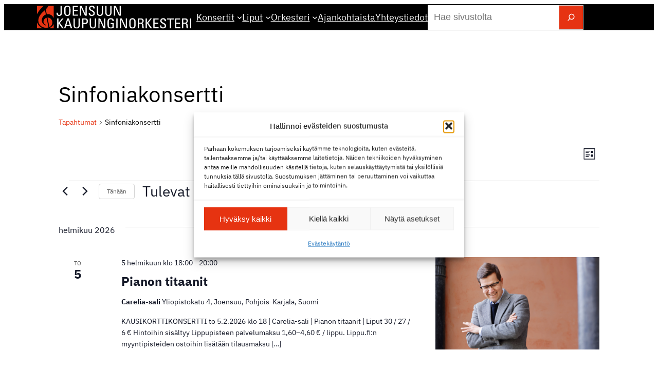

--- FILE ---
content_type: text/html; charset=UTF-8
request_url: https://joensuunkaupunginorkesteri.fi/tapahtumat/kategoria/sinfoniakonsertti/
body_size: 32768
content:
<!DOCTYPE html>
<html lang="fi">
<head>
	<meta charset="UTF-8" />
	<meta name="viewport" content="width=device-width, initial-scale=1" />
<meta name='robots' content='index, follow, max-image-preview:large, max-snippet:-1, max-video-preview:-1' />

	<!-- This site is optimized with the Yoast SEO plugin v26.8 - https://yoast.com/product/yoast-seo-wordpress/ -->
	<title>Tapahtumat alkaen 5 helmikuun - 7 toukokuun &#8250; Sinfoniakonsertti &#8250;  - Joensuun kaupunginorkesteri</title>
	<link rel="canonical" href="https://joensuunkaupunginorkesteri.fi/tapahtumat/kategoria/sinfoniakonsertti/" />
	<meta property="og:locale" content="fi_FI" />
	<meta property="og:type" content="website" />
	<meta property="og:url" content="https://joensuunkaupunginorkesteri.fi/tapahtumat/kategoria/sinfoniakonsertti/" />
	<meta property="og:site_name" content="Joensuun kaupunginorkesteri" />
	<meta name="twitter:card" content="summary_large_image" />
	<script type="application/ld+json" class="yoast-schema-graph">{"@context":"https://schema.org","@graph":[{"@type":"CollectionPage","@id":"https://joensuunkaupunginorkesteri.fi/tapahtumat/kategoria/sinfoniakonsertti/","url":"https://joensuunkaupunginorkesteri.fi/tapahtumat/kategoria/sinfoniakonsertti/","name":"","isPartOf":{"@id":"https://joensuunkaupunginorkesteri.fi/#website"},"primaryImageOfPage":{"@id":"https://joensuunkaupunginorkesteri.fi/tapahtumat/kategoria/sinfoniakonsertti/#primaryimage"},"image":{"@id":"https://joensuunkaupunginorkesteri.fi/tapahtumat/kategoria/sinfoniakonsertti/#primaryimage"},"thumbnailUrl":"https://joensuunkaupunginorkesteri.fi/wp-content/uploads/2025/11/Sueye-verkko.png","breadcrumb":{"@id":"https://joensuunkaupunginorkesteri.fi/tapahtumat/kategoria/sinfoniakonsertti/#breadcrumb"},"inLanguage":"fi"},{"@type":"ImageObject","inLanguage":"fi","@id":"https://joensuunkaupunginorkesteri.fi/tapahtumat/kategoria/sinfoniakonsertti/#primaryimage","url":"https://joensuunkaupunginorkesteri.fi/wp-content/uploads/2025/11/Sueye-verkko.png","contentUrl":"https://joensuunkaupunginorkesteri.fi/wp-content/uploads/2025/11/Sueye-verkko.png","width":1920,"height":1080},{"@type":"BreadcrumbList","@id":"https://joensuunkaupunginorkesteri.fi/tapahtumat/kategoria/sinfoniakonsertti/#breadcrumb","itemListElement":[{"@type":"ListItem","position":1,"name":"Joensuun kaupunginorkesteri","item":"https://joensuunkaupunginorkesteri.fi/"},{"@type":"ListItem","position":2,"name":"Tapahtumat","item":"https://joensuunkaupunginorkesteri.fi/tapahtumat/"},{"@type":"ListItem","position":3,"name":"Sinfoniakonsertti"}]},{"@type":"WebSite","@id":"https://joensuunkaupunginorkesteri.fi/#website","url":"https://joensuunkaupunginorkesteri.fi/","name":"Joensuun kaupunginorkesteri","description":"","publisher":{"@id":"https://joensuunkaupunginorkesteri.fi/#organization"},"potentialAction":[{"@type":"SearchAction","target":{"@type":"EntryPoint","urlTemplate":"https://joensuunkaupunginorkesteri.fi/?s={search_term_string}"},"query-input":{"@type":"PropertyValueSpecification","valueRequired":true,"valueName":"search_term_string"}}],"inLanguage":"fi"},{"@type":"Organization","@id":"https://joensuunkaupunginorkesteri.fi/#organization","name":"Joensuun kaupunginorkesteri","url":"https://joensuunkaupunginorkesteri.fi/","logo":{"@type":"ImageObject","inLanguage":"fi","@id":"https://joensuunkaupunginorkesteri.fi/#/schema/logo/image/","url":"https://joensuunkaupunginorkesteri.fi/wp-content/uploads/2022/10/orkesteri_logo_2rivi_4vari_nega.svg","contentUrl":"https://joensuunkaupunginorkesteri.fi/wp-content/uploads/2022/10/orkesteri_logo_2rivi_4vari_nega.svg","width":168,"height":25,"caption":"Joensuun kaupunginorkesteri"},"image":{"@id":"https://joensuunkaupunginorkesteri.fi/#/schema/logo/image/"},"sameAs":["https://www.facebook.com/Joensuunkaupunginorkesteri/","https://www.instagram.com/joensuunkaupunginorkesteri/","https://www.youtube.com/c/joensuunkaupunginorkesteri"]}]}</script>
	<!-- / Yoast SEO plugin. -->


<title>Tapahtumat alkaen 5 helmikuun - 7 toukokuun &#8250; Sinfoniakonsertti &#8250;  - Joensuun kaupunginorkesteri</title>
<link rel='dns-prefetch' href='//code.iconify.design' />
<link rel="alternate" type="application/rss+xml" title="Joensuun kaupunginorkesteri &raquo; syöte" href="https://joensuunkaupunginorkesteri.fi/feed/" />
<link rel="alternate" type="application/rss+xml" title="Joensuun kaupunginorkesteri &raquo; kommenttien syöte" href="https://joensuunkaupunginorkesteri.fi/comments/feed/" />
<link rel="alternate" type="text/calendar" title="Joensuun kaupunginorkesteri &raquo; iCal-syöte" href="https://joensuunkaupunginorkesteri.fi/tapahtumat/?ical=1" />
<link rel="alternate" type="application/rss+xml" title="Joensuun kaupunginorkesteri &raquo; Tapahtumat RSS-syöte" href="https://joensuunkaupunginorkesteri.fi/tapahtumat/feed/" />
<style id='wp-img-auto-sizes-contain-inline-css'>
img:is([sizes=auto i],[sizes^="auto," i]){contain-intrinsic-size:3000px 1500px}
/*# sourceURL=wp-img-auto-sizes-contain-inline-css */
</style>
<style id='wp-block-site-logo-inline-css'>
.wp-block-site-logo{box-sizing:border-box;line-height:0}.wp-block-site-logo a{display:inline-block;line-height:0}.wp-block-site-logo.is-default-size img{height:auto;width:120px}.wp-block-site-logo img{height:auto;max-width:100%}.wp-block-site-logo a,.wp-block-site-logo img{border-radius:inherit}.wp-block-site-logo.aligncenter{margin-left:auto;margin-right:auto;text-align:center}:root :where(.wp-block-site-logo.is-style-rounded){border-radius:9999px}
/*# sourceURL=https://joensuunkaupunginorkesteri.fi/wp-includes/blocks/site-logo/style.min.css */
</style>
<style id='wp-block-spacer-inline-css'>
.wp-block-spacer{clear:both}
/*# sourceURL=https://joensuunkaupunginorkesteri.fi/wp-includes/blocks/spacer/style.min.css */
</style>
<style id='wp-block-navigation-link-inline-css'>
.wp-block-navigation .wp-block-navigation-item__label{overflow-wrap:break-word}.wp-block-navigation .wp-block-navigation-item__description{display:none}.link-ui-tools{outline:1px solid #f0f0f0;padding:8px}.link-ui-block-inserter{padding-top:8px}.link-ui-block-inserter__back{margin-left:8px;text-transform:uppercase}
/*# sourceURL=https://joensuunkaupunginorkesteri.fi/wp-includes/blocks/navigation-link/style.min.css */
</style>
<style id='wp-block-search-inline-css'>
.wp-block-search__button{margin-left:10px;word-break:normal}.wp-block-search__button.has-icon{line-height:0}.wp-block-search__button svg{height:1.25em;min-height:24px;min-width:24px;width:1.25em;fill:currentColor;vertical-align:text-bottom}:where(.wp-block-search__button){border:1px solid #ccc;padding:6px 10px}.wp-block-search__inside-wrapper{display:flex;flex:auto;flex-wrap:nowrap;max-width:100%}.wp-block-search__label{width:100%}.wp-block-search.wp-block-search__button-only .wp-block-search__button{box-sizing:border-box;display:flex;flex-shrink:0;justify-content:center;margin-left:0;max-width:100%}.wp-block-search.wp-block-search__button-only .wp-block-search__inside-wrapper{min-width:0!important;transition-property:width}.wp-block-search.wp-block-search__button-only .wp-block-search__input{flex-basis:100%;transition-duration:.3s}.wp-block-search.wp-block-search__button-only.wp-block-search__searchfield-hidden,.wp-block-search.wp-block-search__button-only.wp-block-search__searchfield-hidden .wp-block-search__inside-wrapper{overflow:hidden}.wp-block-search.wp-block-search__button-only.wp-block-search__searchfield-hidden .wp-block-search__input{border-left-width:0!important;border-right-width:0!important;flex-basis:0;flex-grow:0;margin:0;min-width:0!important;padding-left:0!important;padding-right:0!important;width:0!important}:where(.wp-block-search__input){appearance:none;border:1px solid #949494;flex-grow:1;font-family:inherit;font-size:inherit;font-style:inherit;font-weight:inherit;letter-spacing:inherit;line-height:inherit;margin-left:0;margin-right:0;min-width:3rem;padding:8px;text-decoration:unset!important;text-transform:inherit}:where(.wp-block-search__button-inside .wp-block-search__inside-wrapper){background-color:#fff;border:1px solid #949494;box-sizing:border-box;padding:4px}:where(.wp-block-search__button-inside .wp-block-search__inside-wrapper) .wp-block-search__input{border:none;border-radius:0;padding:0 4px}:where(.wp-block-search__button-inside .wp-block-search__inside-wrapper) .wp-block-search__input:focus{outline:none}:where(.wp-block-search__button-inside .wp-block-search__inside-wrapper) :where(.wp-block-search__button){padding:4px 8px}.wp-block-search.aligncenter .wp-block-search__inside-wrapper{margin:auto}.wp-block[data-align=right] .wp-block-search.wp-block-search__button-only .wp-block-search__inside-wrapper{float:right}
/*# sourceURL=https://joensuunkaupunginorkesteri.fi/wp-includes/blocks/search/style.min.css */
</style>
<style id='wp-block-search-theme-inline-css'>
.wp-block-search .wp-block-search__label{font-weight:700}.wp-block-search__button{border:1px solid #ccc;padding:.375em .625em}
/*# sourceURL=https://joensuunkaupunginorkesteri.fi/wp-includes/blocks/search/theme.min.css */
</style>
<link rel='stylesheet' id='wp-block-navigation-css' href='https://joensuunkaupunginorkesteri.fi/wp-includes/blocks/navigation/style.min.css?ver=6.9' media='all' />
<style id='wp-block-group-inline-css'>
.wp-block-group{box-sizing:border-box}:where(.wp-block-group.wp-block-group-is-layout-constrained){position:relative}
/*# sourceURL=https://joensuunkaupunginorkesteri.fi/wp-includes/blocks/group/style.min.css */
</style>
<style id='wp-block-group-theme-inline-css'>
:where(.wp-block-group.has-background){padding:1.25em 2.375em}
/*# sourceURL=https://joensuunkaupunginorkesteri.fi/wp-includes/blocks/group/theme.min.css */
</style>
<style id='wp-block-template-part-theme-inline-css'>
:root :where(.wp-block-template-part.has-background){margin-bottom:0;margin-top:0;padding:1.25em 2.375em}
/*# sourceURL=https://joensuunkaupunginorkesteri.fi/wp-includes/blocks/template-part/theme.min.css */
</style>
<style id='wp-block-image-inline-css'>
.wp-block-image>a,.wp-block-image>figure>a{display:inline-block}.wp-block-image img{box-sizing:border-box;height:auto;max-width:100%;vertical-align:bottom}@media not (prefers-reduced-motion){.wp-block-image img.hide{visibility:hidden}.wp-block-image img.show{animation:show-content-image .4s}}.wp-block-image[style*=border-radius] img,.wp-block-image[style*=border-radius]>a{border-radius:inherit}.wp-block-image.has-custom-border img{box-sizing:border-box}.wp-block-image.aligncenter{text-align:center}.wp-block-image.alignfull>a,.wp-block-image.alignwide>a{width:100%}.wp-block-image.alignfull img,.wp-block-image.alignwide img{height:auto;width:100%}.wp-block-image .aligncenter,.wp-block-image .alignleft,.wp-block-image .alignright,.wp-block-image.aligncenter,.wp-block-image.alignleft,.wp-block-image.alignright{display:table}.wp-block-image .aligncenter>figcaption,.wp-block-image .alignleft>figcaption,.wp-block-image .alignright>figcaption,.wp-block-image.aligncenter>figcaption,.wp-block-image.alignleft>figcaption,.wp-block-image.alignright>figcaption{caption-side:bottom;display:table-caption}.wp-block-image .alignleft{float:left;margin:.5em 1em .5em 0}.wp-block-image .alignright{float:right;margin:.5em 0 .5em 1em}.wp-block-image .aligncenter{margin-left:auto;margin-right:auto}.wp-block-image :where(figcaption){margin-bottom:1em;margin-top:.5em}.wp-block-image.is-style-circle-mask img{border-radius:9999px}@supports ((-webkit-mask-image:none) or (mask-image:none)) or (-webkit-mask-image:none){.wp-block-image.is-style-circle-mask img{border-radius:0;-webkit-mask-image:url('data:image/svg+xml;utf8,<svg viewBox="0 0 100 100" xmlns="http://www.w3.org/2000/svg"><circle cx="50" cy="50" r="50"/></svg>');mask-image:url('data:image/svg+xml;utf8,<svg viewBox="0 0 100 100" xmlns="http://www.w3.org/2000/svg"><circle cx="50" cy="50" r="50"/></svg>');mask-mode:alpha;-webkit-mask-position:center;mask-position:center;-webkit-mask-repeat:no-repeat;mask-repeat:no-repeat;-webkit-mask-size:contain;mask-size:contain}}:root :where(.wp-block-image.is-style-rounded img,.wp-block-image .is-style-rounded img){border-radius:9999px}.wp-block-image figure{margin:0}.wp-lightbox-container{display:flex;flex-direction:column;position:relative}.wp-lightbox-container img{cursor:zoom-in}.wp-lightbox-container img:hover+button{opacity:1}.wp-lightbox-container button{align-items:center;backdrop-filter:blur(16px) saturate(180%);background-color:#5a5a5a40;border:none;border-radius:4px;cursor:zoom-in;display:flex;height:20px;justify-content:center;opacity:0;padding:0;position:absolute;right:16px;text-align:center;top:16px;width:20px;z-index:100}@media not (prefers-reduced-motion){.wp-lightbox-container button{transition:opacity .2s ease}}.wp-lightbox-container button:focus-visible{outline:3px auto #5a5a5a40;outline:3px auto -webkit-focus-ring-color;outline-offset:3px}.wp-lightbox-container button:hover{cursor:pointer;opacity:1}.wp-lightbox-container button:focus{opacity:1}.wp-lightbox-container button:focus,.wp-lightbox-container button:hover,.wp-lightbox-container button:not(:hover):not(:active):not(.has-background){background-color:#5a5a5a40;border:none}.wp-lightbox-overlay{box-sizing:border-box;cursor:zoom-out;height:100vh;left:0;overflow:hidden;position:fixed;top:0;visibility:hidden;width:100%;z-index:100000}.wp-lightbox-overlay .close-button{align-items:center;cursor:pointer;display:flex;justify-content:center;min-height:40px;min-width:40px;padding:0;position:absolute;right:calc(env(safe-area-inset-right) + 16px);top:calc(env(safe-area-inset-top) + 16px);z-index:5000000}.wp-lightbox-overlay .close-button:focus,.wp-lightbox-overlay .close-button:hover,.wp-lightbox-overlay .close-button:not(:hover):not(:active):not(.has-background){background:none;border:none}.wp-lightbox-overlay .lightbox-image-container{height:var(--wp--lightbox-container-height);left:50%;overflow:hidden;position:absolute;top:50%;transform:translate(-50%,-50%);transform-origin:top left;width:var(--wp--lightbox-container-width);z-index:9999999999}.wp-lightbox-overlay .wp-block-image{align-items:center;box-sizing:border-box;display:flex;height:100%;justify-content:center;margin:0;position:relative;transform-origin:0 0;width:100%;z-index:3000000}.wp-lightbox-overlay .wp-block-image img{height:var(--wp--lightbox-image-height);min-height:var(--wp--lightbox-image-height);min-width:var(--wp--lightbox-image-width);width:var(--wp--lightbox-image-width)}.wp-lightbox-overlay .wp-block-image figcaption{display:none}.wp-lightbox-overlay button{background:none;border:none}.wp-lightbox-overlay .scrim{background-color:#fff;height:100%;opacity:.9;position:absolute;width:100%;z-index:2000000}.wp-lightbox-overlay.active{visibility:visible}@media not (prefers-reduced-motion){.wp-lightbox-overlay.active{animation:turn-on-visibility .25s both}.wp-lightbox-overlay.active img{animation:turn-on-visibility .35s both}.wp-lightbox-overlay.show-closing-animation:not(.active){animation:turn-off-visibility .35s both}.wp-lightbox-overlay.show-closing-animation:not(.active) img{animation:turn-off-visibility .25s both}.wp-lightbox-overlay.zoom.active{animation:none;opacity:1;visibility:visible}.wp-lightbox-overlay.zoom.active .lightbox-image-container{animation:lightbox-zoom-in .4s}.wp-lightbox-overlay.zoom.active .lightbox-image-container img{animation:none}.wp-lightbox-overlay.zoom.active .scrim{animation:turn-on-visibility .4s forwards}.wp-lightbox-overlay.zoom.show-closing-animation:not(.active){animation:none}.wp-lightbox-overlay.zoom.show-closing-animation:not(.active) .lightbox-image-container{animation:lightbox-zoom-out .4s}.wp-lightbox-overlay.zoom.show-closing-animation:not(.active) .lightbox-image-container img{animation:none}.wp-lightbox-overlay.zoom.show-closing-animation:not(.active) .scrim{animation:turn-off-visibility .4s forwards}}@keyframes show-content-image{0%{visibility:hidden}99%{visibility:hidden}to{visibility:visible}}@keyframes turn-on-visibility{0%{opacity:0}to{opacity:1}}@keyframes turn-off-visibility{0%{opacity:1;visibility:visible}99%{opacity:0;visibility:visible}to{opacity:0;visibility:hidden}}@keyframes lightbox-zoom-in{0%{transform:translate(calc((-100vw + var(--wp--lightbox-scrollbar-width))/2 + var(--wp--lightbox-initial-left-position)),calc(-50vh + var(--wp--lightbox-initial-top-position))) scale(var(--wp--lightbox-scale))}to{transform:translate(-50%,-50%) scale(1)}}@keyframes lightbox-zoom-out{0%{transform:translate(-50%,-50%) scale(1);visibility:visible}99%{visibility:visible}to{transform:translate(calc((-100vw + var(--wp--lightbox-scrollbar-width))/2 + var(--wp--lightbox-initial-left-position)),calc(-50vh + var(--wp--lightbox-initial-top-position))) scale(var(--wp--lightbox-scale));visibility:hidden}}
/*# sourceURL=https://joensuunkaupunginorkesteri.fi/wp-includes/blocks/image/style.min.css */
</style>
<style id='wp-block-image-theme-inline-css'>
:root :where(.wp-block-image figcaption){color:#555;font-size:13px;text-align:center}.is-dark-theme :root :where(.wp-block-image figcaption){color:#ffffffa6}.wp-block-image{margin:0 0 1em}
/*# sourceURL=https://joensuunkaupunginorkesteri.fi/wp-includes/blocks/image/theme.min.css */
</style>
<style id='wp-block-columns-inline-css'>
.wp-block-columns{box-sizing:border-box;display:flex;flex-wrap:wrap!important}@media (min-width:782px){.wp-block-columns{flex-wrap:nowrap!important}}.wp-block-columns{align-items:normal!important}.wp-block-columns.are-vertically-aligned-top{align-items:flex-start}.wp-block-columns.are-vertically-aligned-center{align-items:center}.wp-block-columns.are-vertically-aligned-bottom{align-items:flex-end}@media (max-width:781px){.wp-block-columns:not(.is-not-stacked-on-mobile)>.wp-block-column{flex-basis:100%!important}}@media (min-width:782px){.wp-block-columns:not(.is-not-stacked-on-mobile)>.wp-block-column{flex-basis:0;flex-grow:1}.wp-block-columns:not(.is-not-stacked-on-mobile)>.wp-block-column[style*=flex-basis]{flex-grow:0}}.wp-block-columns.is-not-stacked-on-mobile{flex-wrap:nowrap!important}.wp-block-columns.is-not-stacked-on-mobile>.wp-block-column{flex-basis:0;flex-grow:1}.wp-block-columns.is-not-stacked-on-mobile>.wp-block-column[style*=flex-basis]{flex-grow:0}:where(.wp-block-columns){margin-bottom:1.75em}:where(.wp-block-columns.has-background){padding:1.25em 2.375em}.wp-block-column{flex-grow:1;min-width:0;overflow-wrap:break-word;word-break:break-word}.wp-block-column.is-vertically-aligned-top{align-self:flex-start}.wp-block-column.is-vertically-aligned-center{align-self:center}.wp-block-column.is-vertically-aligned-bottom{align-self:flex-end}.wp-block-column.is-vertically-aligned-stretch{align-self:stretch}.wp-block-column.is-vertically-aligned-bottom,.wp-block-column.is-vertically-aligned-center,.wp-block-column.is-vertically-aligned-top{width:100%}
/*# sourceURL=https://joensuunkaupunginorkesteri.fi/wp-includes/blocks/columns/style.min.css */
</style>
<style id='wp-block-paragraph-inline-css'>
.is-small-text{font-size:.875em}.is-regular-text{font-size:1em}.is-large-text{font-size:2.25em}.is-larger-text{font-size:3em}.has-drop-cap:not(:focus):first-letter{float:left;font-size:8.4em;font-style:normal;font-weight:100;line-height:.68;margin:.05em .1em 0 0;text-transform:uppercase}body.rtl .has-drop-cap:not(:focus):first-letter{float:none;margin-left:.1em}p.has-drop-cap.has-background{overflow:hidden}:root :where(p.has-background){padding:1.25em 2.375em}:where(p.has-text-color:not(.has-link-color)) a{color:inherit}p.has-text-align-left[style*="writing-mode:vertical-lr"],p.has-text-align-right[style*="writing-mode:vertical-rl"]{rotate:180deg}
/*# sourceURL=https://joensuunkaupunginorkesteri.fi/wp-includes/blocks/paragraph/style.min.css */
</style>
<style id='wp-block-buttons-inline-css'>
.wp-block-buttons{box-sizing:border-box}.wp-block-buttons.is-vertical{flex-direction:column}.wp-block-buttons.is-vertical>.wp-block-button:last-child{margin-bottom:0}.wp-block-buttons>.wp-block-button{display:inline-block;margin:0}.wp-block-buttons.is-content-justification-left{justify-content:flex-start}.wp-block-buttons.is-content-justification-left.is-vertical{align-items:flex-start}.wp-block-buttons.is-content-justification-center{justify-content:center}.wp-block-buttons.is-content-justification-center.is-vertical{align-items:center}.wp-block-buttons.is-content-justification-right{justify-content:flex-end}.wp-block-buttons.is-content-justification-right.is-vertical{align-items:flex-end}.wp-block-buttons.is-content-justification-space-between{justify-content:space-between}.wp-block-buttons.aligncenter{text-align:center}.wp-block-buttons:not(.is-content-justification-space-between,.is-content-justification-right,.is-content-justification-left,.is-content-justification-center) .wp-block-button.aligncenter{margin-left:auto;margin-right:auto;width:100%}.wp-block-buttons[style*=text-decoration] .wp-block-button,.wp-block-buttons[style*=text-decoration] .wp-block-button__link{text-decoration:inherit}.wp-block-buttons.has-custom-font-size .wp-block-button__link{font-size:inherit}.wp-block-buttons .wp-block-button__link{width:100%}.wp-block-button.aligncenter{text-align:center}
/*# sourceURL=https://joensuunkaupunginorkesteri.fi/wp-includes/blocks/buttons/style.min.css */
</style>
<style id='wp-block-social-links-inline-css'>
.wp-block-social-links{background:none;box-sizing:border-box;margin-left:0;padding-left:0;padding-right:0;text-indent:0}.wp-block-social-links .wp-social-link a,.wp-block-social-links .wp-social-link a:hover{border-bottom:0;box-shadow:none;text-decoration:none}.wp-block-social-links .wp-social-link svg{height:1em;width:1em}.wp-block-social-links .wp-social-link span:not(.screen-reader-text){font-size:.65em;margin-left:.5em;margin-right:.5em}.wp-block-social-links.has-small-icon-size{font-size:16px}.wp-block-social-links,.wp-block-social-links.has-normal-icon-size{font-size:24px}.wp-block-social-links.has-large-icon-size{font-size:36px}.wp-block-social-links.has-huge-icon-size{font-size:48px}.wp-block-social-links.aligncenter{display:flex;justify-content:center}.wp-block-social-links.alignright{justify-content:flex-end}.wp-block-social-link{border-radius:9999px;display:block}@media not (prefers-reduced-motion){.wp-block-social-link{transition:transform .1s ease}}.wp-block-social-link{height:auto}.wp-block-social-link a{align-items:center;display:flex;line-height:0}.wp-block-social-link:hover{transform:scale(1.1)}.wp-block-social-links .wp-block-social-link.wp-social-link{display:inline-block;margin:0;padding:0}.wp-block-social-links .wp-block-social-link.wp-social-link .wp-block-social-link-anchor,.wp-block-social-links .wp-block-social-link.wp-social-link .wp-block-social-link-anchor svg,.wp-block-social-links .wp-block-social-link.wp-social-link .wp-block-social-link-anchor:active,.wp-block-social-links .wp-block-social-link.wp-social-link .wp-block-social-link-anchor:hover,.wp-block-social-links .wp-block-social-link.wp-social-link .wp-block-social-link-anchor:visited{color:currentColor;fill:currentColor}:where(.wp-block-social-links:not(.is-style-logos-only)) .wp-social-link{background-color:#f0f0f0;color:#444}:where(.wp-block-social-links:not(.is-style-logos-only)) .wp-social-link-amazon{background-color:#f90;color:#fff}:where(.wp-block-social-links:not(.is-style-logos-only)) .wp-social-link-bandcamp{background-color:#1ea0c3;color:#fff}:where(.wp-block-social-links:not(.is-style-logos-only)) .wp-social-link-behance{background-color:#0757fe;color:#fff}:where(.wp-block-social-links:not(.is-style-logos-only)) .wp-social-link-bluesky{background-color:#0a7aff;color:#fff}:where(.wp-block-social-links:not(.is-style-logos-only)) .wp-social-link-codepen{background-color:#1e1f26;color:#fff}:where(.wp-block-social-links:not(.is-style-logos-only)) .wp-social-link-deviantart{background-color:#02e49b;color:#fff}:where(.wp-block-social-links:not(.is-style-logos-only)) .wp-social-link-discord{background-color:#5865f2;color:#fff}:where(.wp-block-social-links:not(.is-style-logos-only)) .wp-social-link-dribbble{background-color:#e94c89;color:#fff}:where(.wp-block-social-links:not(.is-style-logos-only)) .wp-social-link-dropbox{background-color:#4280ff;color:#fff}:where(.wp-block-social-links:not(.is-style-logos-only)) .wp-social-link-etsy{background-color:#f45800;color:#fff}:where(.wp-block-social-links:not(.is-style-logos-only)) .wp-social-link-facebook{background-color:#0866ff;color:#fff}:where(.wp-block-social-links:not(.is-style-logos-only)) .wp-social-link-fivehundredpx{background-color:#000;color:#fff}:where(.wp-block-social-links:not(.is-style-logos-only)) .wp-social-link-flickr{background-color:#0461dd;color:#fff}:where(.wp-block-social-links:not(.is-style-logos-only)) .wp-social-link-foursquare{background-color:#e65678;color:#fff}:where(.wp-block-social-links:not(.is-style-logos-only)) .wp-social-link-github{background-color:#24292d;color:#fff}:where(.wp-block-social-links:not(.is-style-logos-only)) .wp-social-link-goodreads{background-color:#eceadd;color:#382110}:where(.wp-block-social-links:not(.is-style-logos-only)) .wp-social-link-google{background-color:#ea4434;color:#fff}:where(.wp-block-social-links:not(.is-style-logos-only)) .wp-social-link-gravatar{background-color:#1d4fc4;color:#fff}:where(.wp-block-social-links:not(.is-style-logos-only)) .wp-social-link-instagram{background-color:#f00075;color:#fff}:where(.wp-block-social-links:not(.is-style-logos-only)) .wp-social-link-lastfm{background-color:#e21b24;color:#fff}:where(.wp-block-social-links:not(.is-style-logos-only)) .wp-social-link-linkedin{background-color:#0d66c2;color:#fff}:where(.wp-block-social-links:not(.is-style-logos-only)) .wp-social-link-mastodon{background-color:#3288d4;color:#fff}:where(.wp-block-social-links:not(.is-style-logos-only)) .wp-social-link-medium{background-color:#000;color:#fff}:where(.wp-block-social-links:not(.is-style-logos-only)) .wp-social-link-meetup{background-color:#f6405f;color:#fff}:where(.wp-block-social-links:not(.is-style-logos-only)) .wp-social-link-patreon{background-color:#000;color:#fff}:where(.wp-block-social-links:not(.is-style-logos-only)) .wp-social-link-pinterest{background-color:#e60122;color:#fff}:where(.wp-block-social-links:not(.is-style-logos-only)) .wp-social-link-pocket{background-color:#ef4155;color:#fff}:where(.wp-block-social-links:not(.is-style-logos-only)) .wp-social-link-reddit{background-color:#ff4500;color:#fff}:where(.wp-block-social-links:not(.is-style-logos-only)) .wp-social-link-skype{background-color:#0478d7;color:#fff}:where(.wp-block-social-links:not(.is-style-logos-only)) .wp-social-link-snapchat{background-color:#fefc00;color:#fff;stroke:#000}:where(.wp-block-social-links:not(.is-style-logos-only)) .wp-social-link-soundcloud{background-color:#ff5600;color:#fff}:where(.wp-block-social-links:not(.is-style-logos-only)) .wp-social-link-spotify{background-color:#1bd760;color:#fff}:where(.wp-block-social-links:not(.is-style-logos-only)) .wp-social-link-telegram{background-color:#2aabee;color:#fff}:where(.wp-block-social-links:not(.is-style-logos-only)) .wp-social-link-threads{background-color:#000;color:#fff}:where(.wp-block-social-links:not(.is-style-logos-only)) .wp-social-link-tiktok{background-color:#000;color:#fff}:where(.wp-block-social-links:not(.is-style-logos-only)) .wp-social-link-tumblr{background-color:#011835;color:#fff}:where(.wp-block-social-links:not(.is-style-logos-only)) .wp-social-link-twitch{background-color:#6440a4;color:#fff}:where(.wp-block-social-links:not(.is-style-logos-only)) .wp-social-link-twitter{background-color:#1da1f2;color:#fff}:where(.wp-block-social-links:not(.is-style-logos-only)) .wp-social-link-vimeo{background-color:#1eb7ea;color:#fff}:where(.wp-block-social-links:not(.is-style-logos-only)) .wp-social-link-vk{background-color:#4680c2;color:#fff}:where(.wp-block-social-links:not(.is-style-logos-only)) .wp-social-link-wordpress{background-color:#3499cd;color:#fff}:where(.wp-block-social-links:not(.is-style-logos-only)) .wp-social-link-whatsapp{background-color:#25d366;color:#fff}:where(.wp-block-social-links:not(.is-style-logos-only)) .wp-social-link-x{background-color:#000;color:#fff}:where(.wp-block-social-links:not(.is-style-logos-only)) .wp-social-link-yelp{background-color:#d32422;color:#fff}:where(.wp-block-social-links:not(.is-style-logos-only)) .wp-social-link-youtube{background-color:red;color:#fff}:where(.wp-block-social-links.is-style-logos-only) .wp-social-link{background:none}:where(.wp-block-social-links.is-style-logos-only) .wp-social-link svg{height:1.25em;width:1.25em}:where(.wp-block-social-links.is-style-logos-only) .wp-social-link-amazon{color:#f90}:where(.wp-block-social-links.is-style-logos-only) .wp-social-link-bandcamp{color:#1ea0c3}:where(.wp-block-social-links.is-style-logos-only) .wp-social-link-behance{color:#0757fe}:where(.wp-block-social-links.is-style-logos-only) .wp-social-link-bluesky{color:#0a7aff}:where(.wp-block-social-links.is-style-logos-only) .wp-social-link-codepen{color:#1e1f26}:where(.wp-block-social-links.is-style-logos-only) .wp-social-link-deviantart{color:#02e49b}:where(.wp-block-social-links.is-style-logos-only) .wp-social-link-discord{color:#5865f2}:where(.wp-block-social-links.is-style-logos-only) .wp-social-link-dribbble{color:#e94c89}:where(.wp-block-social-links.is-style-logos-only) .wp-social-link-dropbox{color:#4280ff}:where(.wp-block-social-links.is-style-logos-only) .wp-social-link-etsy{color:#f45800}:where(.wp-block-social-links.is-style-logos-only) .wp-social-link-facebook{color:#0866ff}:where(.wp-block-social-links.is-style-logos-only) .wp-social-link-fivehundredpx{color:#000}:where(.wp-block-social-links.is-style-logos-only) .wp-social-link-flickr{color:#0461dd}:where(.wp-block-social-links.is-style-logos-only) .wp-social-link-foursquare{color:#e65678}:where(.wp-block-social-links.is-style-logos-only) .wp-social-link-github{color:#24292d}:where(.wp-block-social-links.is-style-logos-only) .wp-social-link-goodreads{color:#382110}:where(.wp-block-social-links.is-style-logos-only) .wp-social-link-google{color:#ea4434}:where(.wp-block-social-links.is-style-logos-only) .wp-social-link-gravatar{color:#1d4fc4}:where(.wp-block-social-links.is-style-logos-only) .wp-social-link-instagram{color:#f00075}:where(.wp-block-social-links.is-style-logos-only) .wp-social-link-lastfm{color:#e21b24}:where(.wp-block-social-links.is-style-logos-only) .wp-social-link-linkedin{color:#0d66c2}:where(.wp-block-social-links.is-style-logos-only) .wp-social-link-mastodon{color:#3288d4}:where(.wp-block-social-links.is-style-logos-only) .wp-social-link-medium{color:#000}:where(.wp-block-social-links.is-style-logos-only) .wp-social-link-meetup{color:#f6405f}:where(.wp-block-social-links.is-style-logos-only) .wp-social-link-patreon{color:#000}:where(.wp-block-social-links.is-style-logos-only) .wp-social-link-pinterest{color:#e60122}:where(.wp-block-social-links.is-style-logos-only) .wp-social-link-pocket{color:#ef4155}:where(.wp-block-social-links.is-style-logos-only) .wp-social-link-reddit{color:#ff4500}:where(.wp-block-social-links.is-style-logos-only) .wp-social-link-skype{color:#0478d7}:where(.wp-block-social-links.is-style-logos-only) .wp-social-link-snapchat{color:#fff;stroke:#000}:where(.wp-block-social-links.is-style-logos-only) .wp-social-link-soundcloud{color:#ff5600}:where(.wp-block-social-links.is-style-logos-only) .wp-social-link-spotify{color:#1bd760}:where(.wp-block-social-links.is-style-logos-only) .wp-social-link-telegram{color:#2aabee}:where(.wp-block-social-links.is-style-logos-only) .wp-social-link-threads{color:#000}:where(.wp-block-social-links.is-style-logos-only) .wp-social-link-tiktok{color:#000}:where(.wp-block-social-links.is-style-logos-only) .wp-social-link-tumblr{color:#011835}:where(.wp-block-social-links.is-style-logos-only) .wp-social-link-twitch{color:#6440a4}:where(.wp-block-social-links.is-style-logos-only) .wp-social-link-twitter{color:#1da1f2}:where(.wp-block-social-links.is-style-logos-only) .wp-social-link-vimeo{color:#1eb7ea}:where(.wp-block-social-links.is-style-logos-only) .wp-social-link-vk{color:#4680c2}:where(.wp-block-social-links.is-style-logos-only) .wp-social-link-whatsapp{color:#25d366}:where(.wp-block-social-links.is-style-logos-only) .wp-social-link-wordpress{color:#3499cd}:where(.wp-block-social-links.is-style-logos-only) .wp-social-link-x{color:#000}:where(.wp-block-social-links.is-style-logos-only) .wp-social-link-yelp{color:#d32422}:where(.wp-block-social-links.is-style-logos-only) .wp-social-link-youtube{color:red}.wp-block-social-links.is-style-pill-shape .wp-social-link{width:auto}:root :where(.wp-block-social-links .wp-social-link a){padding:.25em}:root :where(.wp-block-social-links.is-style-logos-only .wp-social-link a){padding:0}:root :where(.wp-block-social-links.is-style-pill-shape .wp-social-link a){padding-left:.6666666667em;padding-right:.6666666667em}.wp-block-social-links:not(.has-icon-color):not(.has-icon-background-color) .wp-social-link-snapchat .wp-block-social-link-label{color:#000}
/*# sourceURL=https://joensuunkaupunginorkesteri.fi/wp-includes/blocks/social-links/style.min.css */
</style>
<link rel='stylesheet' id='dashicons-css' href='https://joensuunkaupunginorkesteri.fi/wp-includes/css/dashicons.min.css?ver=6.9' media='all' />
<link rel='stylesheet' id='event-tickets-tickets-css-css' href='https://joensuunkaupunginorkesteri.fi/wp-content/plugins/event-tickets/build/css/tickets.css?ver=5.27.3' media='all' />
<link rel='stylesheet' id='event-tickets-tickets-rsvp-css-css' href='https://joensuunkaupunginorkesteri.fi/wp-content/plugins/event-tickets/build/css/rsvp-v1.css?ver=5.27.3' media='all' />
<style id='wp-emoji-styles-inline-css'>

	img.wp-smiley, img.emoji {
		display: inline !important;
		border: none !important;
		box-shadow: none !important;
		height: 1em !important;
		width: 1em !important;
		margin: 0 0.07em !important;
		vertical-align: -0.1em !important;
		background: none !important;
		padding: 0 !important;
	}
/*# sourceURL=wp-emoji-styles-inline-css */
</style>
<style id='wp-block-library-inline-css'>
:root{--wp-block-synced-color:#7a00df;--wp-block-synced-color--rgb:122,0,223;--wp-bound-block-color:var(--wp-block-synced-color);--wp-editor-canvas-background:#ddd;--wp-admin-theme-color:#007cba;--wp-admin-theme-color--rgb:0,124,186;--wp-admin-theme-color-darker-10:#006ba1;--wp-admin-theme-color-darker-10--rgb:0,107,160.5;--wp-admin-theme-color-darker-20:#005a87;--wp-admin-theme-color-darker-20--rgb:0,90,135;--wp-admin-border-width-focus:2px}@media (min-resolution:192dpi){:root{--wp-admin-border-width-focus:1.5px}}.wp-element-button{cursor:pointer}:root .has-very-light-gray-background-color{background-color:#eee}:root .has-very-dark-gray-background-color{background-color:#313131}:root .has-very-light-gray-color{color:#eee}:root .has-very-dark-gray-color{color:#313131}:root .has-vivid-green-cyan-to-vivid-cyan-blue-gradient-background{background:linear-gradient(135deg,#00d084,#0693e3)}:root .has-purple-crush-gradient-background{background:linear-gradient(135deg,#34e2e4,#4721fb 50%,#ab1dfe)}:root .has-hazy-dawn-gradient-background{background:linear-gradient(135deg,#faaca8,#dad0ec)}:root .has-subdued-olive-gradient-background{background:linear-gradient(135deg,#fafae1,#67a671)}:root .has-atomic-cream-gradient-background{background:linear-gradient(135deg,#fdd79a,#004a59)}:root .has-nightshade-gradient-background{background:linear-gradient(135deg,#330968,#31cdcf)}:root .has-midnight-gradient-background{background:linear-gradient(135deg,#020381,#2874fc)}:root{--wp--preset--font-size--normal:16px;--wp--preset--font-size--huge:42px}.has-regular-font-size{font-size:1em}.has-larger-font-size{font-size:2.625em}.has-normal-font-size{font-size:var(--wp--preset--font-size--normal)}.has-huge-font-size{font-size:var(--wp--preset--font-size--huge)}.has-text-align-center{text-align:center}.has-text-align-left{text-align:left}.has-text-align-right{text-align:right}.has-fit-text{white-space:nowrap!important}#end-resizable-editor-section{display:none}.aligncenter{clear:both}.items-justified-left{justify-content:flex-start}.items-justified-center{justify-content:center}.items-justified-right{justify-content:flex-end}.items-justified-space-between{justify-content:space-between}.screen-reader-text{border:0;clip-path:inset(50%);height:1px;margin:-1px;overflow:hidden;padding:0;position:absolute;width:1px;word-wrap:normal!important}.screen-reader-text:focus{background-color:#ddd;clip-path:none;color:#444;display:block;font-size:1em;height:auto;left:5px;line-height:normal;padding:15px 23px 14px;text-decoration:none;top:5px;width:auto;z-index:100000}html :where(.has-border-color){border-style:solid}html :where([style*=border-top-color]){border-top-style:solid}html :where([style*=border-right-color]){border-right-style:solid}html :where([style*=border-bottom-color]){border-bottom-style:solid}html :where([style*=border-left-color]){border-left-style:solid}html :where([style*=border-width]){border-style:solid}html :where([style*=border-top-width]){border-top-style:solid}html :where([style*=border-right-width]){border-right-style:solid}html :where([style*=border-bottom-width]){border-bottom-style:solid}html :where([style*=border-left-width]){border-left-style:solid}html :where(img[class*=wp-image-]){height:auto;max-width:100%}:where(figure){margin:0 0 1em}html :where(.is-position-sticky){--wp-admin--admin-bar--position-offset:var(--wp-admin--admin-bar--height,0px)}@media screen and (max-width:600px){html :where(.is-position-sticky){--wp-admin--admin-bar--position-offset:0px}}
/*# sourceURL=/wp-includes/css/dist/block-library/common.min.css */
</style>
<link rel='stylesheet' id='meitabasetwo-style-css' href='https://joensuunkaupunginorkesteri.fi/wp-content/themes/meita-theme-basetwo/style.css?ver=0.0.7' media='all' />
<link rel='stylesheet' id='meitabasetwo-child-style-css' href='https://joensuunkaupunginorkesteri.fi/wp-content/themes/meita-theme-basetwo-joensuunkaupunginorkesteri/style.css?ver=0.0.7' media='all' />
<style id='global-styles-inline-css'>
:root{--wp--preset--aspect-ratio--square: 1;--wp--preset--aspect-ratio--4-3: 4/3;--wp--preset--aspect-ratio--3-4: 3/4;--wp--preset--aspect-ratio--3-2: 3/2;--wp--preset--aspect-ratio--2-3: 2/3;--wp--preset--aspect-ratio--16-9: 16/9;--wp--preset--aspect-ratio--9-16: 9/16;--wp--preset--color--black: #000000;--wp--preset--color--cyan-bluish-gray: #abb8c3;--wp--preset--color--white: #ffffff;--wp--preset--color--pale-pink: #f78da7;--wp--preset--color--vivid-red: #cf2e2e;--wp--preset--color--luminous-vivid-orange: #ff6900;--wp--preset--color--luminous-vivid-amber: #fcb900;--wp--preset--color--light-green-cyan: #7bdcb5;--wp--preset--color--vivid-green-cyan: #00d084;--wp--preset--color--pale-cyan-blue: #8ed1fc;--wp--preset--color--vivid-cyan-blue: #0693e3;--wp--preset--color--vivid-purple: #9b51e0;--wp--preset--color--foreground: #e63312;--wp--preset--color--background: #ffffff;--wp--preset--color--primary-light: #e632127d;--wp--preset--color--primary: #e63312;--wp--preset--color--primary-dark: #000000;--wp--preset--color--secondary: #707070;--wp--preset--color--tertiary: #00000029;--wp--preset--color--light: #F2F2F2;--wp--preset--gradient--vivid-cyan-blue-to-vivid-purple: linear-gradient(135deg,rgb(6,147,227) 0%,rgb(155,81,224) 100%);--wp--preset--gradient--light-green-cyan-to-vivid-green-cyan: linear-gradient(135deg,rgb(122,220,180) 0%,rgb(0,208,130) 100%);--wp--preset--gradient--luminous-vivid-amber-to-luminous-vivid-orange: linear-gradient(135deg,rgb(252,185,0) 0%,rgb(255,105,0) 100%);--wp--preset--gradient--luminous-vivid-orange-to-vivid-red: linear-gradient(135deg,rgb(255,105,0) 0%,rgb(207,46,46) 100%);--wp--preset--gradient--very-light-gray-to-cyan-bluish-gray: linear-gradient(135deg,rgb(238,238,238) 0%,rgb(169,184,195) 100%);--wp--preset--gradient--cool-to-warm-spectrum: linear-gradient(135deg,rgb(74,234,220) 0%,rgb(151,120,209) 20%,rgb(207,42,186) 40%,rgb(238,44,130) 60%,rgb(251,105,98) 80%,rgb(254,248,76) 100%);--wp--preset--gradient--blush-light-purple: linear-gradient(135deg,rgb(255,206,236) 0%,rgb(152,150,240) 100%);--wp--preset--gradient--blush-bordeaux: linear-gradient(135deg,rgb(254,205,165) 0%,rgb(254,45,45) 50%,rgb(107,0,62) 100%);--wp--preset--gradient--luminous-dusk: linear-gradient(135deg,rgb(255,203,112) 0%,rgb(199,81,192) 50%,rgb(65,88,208) 100%);--wp--preset--gradient--pale-ocean: linear-gradient(135deg,rgb(255,245,203) 0%,rgb(182,227,212) 50%,rgb(51,167,181) 100%);--wp--preset--gradient--electric-grass: linear-gradient(135deg,rgb(202,248,128) 0%,rgb(113,206,126) 100%);--wp--preset--gradient--midnight: linear-gradient(135deg,rgb(2,3,129) 0%,rgb(40,116,252) 100%);--wp--preset--gradient--primary-to-primary-dark: linear-gradient(to right, var(--wp--preset--color--primary) 0%, var(--wp--preset--color--primary-dark) 100%);--wp--preset--font-size--small: 1rem;--wp--preset--font-size--medium: 1.125rem;--wp--preset--font-size--large: 1.5rem;--wp--preset--font-size--x-large: clamp(1.5rem, 3vw, 1.7rem);--wp--preset--font-family--system-font: -apple-system,BlinkMacSystemFont,"Segoe UI",Roboto,Oxygen-Sans,Ubuntu,Cantarell,"Helvetica Neue",sans-serif;--wp--preset--font-family--arial: Arial, sans-serif;--wp--preset--font-family--trebuchet: "Trebuchet MS", sans-serif;--wp--preset--font-family--verdana: Verdana, sans-serif;--wp--preset--font-family--sportinggrotesque: "Sporting Grotesque", sans-serif;--wp--preset--font-family--ibm-plex: "IBM Plex Sans", sans-serif;--wp--preset--spacing--20: 0.44rem;--wp--preset--spacing--30: 0.67rem;--wp--preset--spacing--40: 1rem;--wp--preset--spacing--50: 1.5rem;--wp--preset--spacing--60: 2.25rem;--wp--preset--spacing--70: 3.38rem;--wp--preset--spacing--80: 5.06rem;--wp--preset--shadow--natural: 6px 6px 9px rgba(0, 0, 0, 0.2);--wp--preset--shadow--deep: 12px 12px 50px rgba(0, 0, 0, 0.4);--wp--preset--shadow--sharp: 6px 6px 0px rgba(0, 0, 0, 0.2);--wp--preset--shadow--outlined: 6px 6px 0px -3px rgb(255, 255, 255), 6px 6px rgb(0, 0, 0);--wp--preset--shadow--crisp: 6px 6px 0px rgb(0, 0, 0);--wp--custom--spacing--large: clamp(4rem, 10vw, 8rem);--wp--custom--spacing--medium: clamp(2rem, 8vw, calc(4 * var(--wp--style--block-gap)));--wp--custom--spacing--outer: var(--wp--custom--spacing--small, 1.25rem);--wp--custom--spacing--small: max(1.25rem, 5vw);--wp--custom--typography--font-size--colossal: clamp(3rem, 8vw, 4.5rem);--wp--custom--typography--font-size--gigantic: clamp(2rem, 6vw, 3.25rem);--wp--custom--typography--font-size--huge: clamp(1.7rem, 4vw, 2rem);--wp--custom--typography--font-size--big: clamp(1.5rem, 4vw, 1.5rem);--wp--custom--typography--line-height--medium: 1.4;--wp--custom--typography--line-height--normal: 1.6;--wp--custom--typography--line-height--small: 1.2;--wp--custom--typography--line-height--tiny: 1.15;}:root { --wp--style--global--content-size: 1040px;--wp--style--global--wide-size: 1240px; }:where(body) { margin: 0; }.wp-site-blocks > .alignleft { float: left; margin-right: 2em; }.wp-site-blocks > .alignright { float: right; margin-left: 2em; }.wp-site-blocks > .aligncenter { justify-content: center; margin-left: auto; margin-right: auto; }:where(.wp-site-blocks) > * { margin-block-start: 1.5rem; margin-block-end: 0; }:where(.wp-site-blocks) > :first-child { margin-block-start: 0; }:where(.wp-site-blocks) > :last-child { margin-block-end: 0; }:root { --wp--style--block-gap: 1.5rem; }:root :where(.is-layout-flow) > :first-child{margin-block-start: 0;}:root :where(.is-layout-flow) > :last-child{margin-block-end: 0;}:root :where(.is-layout-flow) > *{margin-block-start: 1.5rem;margin-block-end: 0;}:root :where(.is-layout-constrained) > :first-child{margin-block-start: 0;}:root :where(.is-layout-constrained) > :last-child{margin-block-end: 0;}:root :where(.is-layout-constrained) > *{margin-block-start: 1.5rem;margin-block-end: 0;}:root :where(.is-layout-flex){gap: 1.5rem;}:root :where(.is-layout-grid){gap: 1.5rem;}.is-layout-flow > .alignleft{float: left;margin-inline-start: 0;margin-inline-end: 2em;}.is-layout-flow > .alignright{float: right;margin-inline-start: 2em;margin-inline-end: 0;}.is-layout-flow > .aligncenter{margin-left: auto !important;margin-right: auto !important;}.is-layout-constrained > .alignleft{float: left;margin-inline-start: 0;margin-inline-end: 2em;}.is-layout-constrained > .alignright{float: right;margin-inline-start: 2em;margin-inline-end: 0;}.is-layout-constrained > .aligncenter{margin-left: auto !important;margin-right: auto !important;}.is-layout-constrained > :where(:not(.alignleft):not(.alignright):not(.alignfull)){max-width: var(--wp--style--global--content-size);margin-left: auto !important;margin-right: auto !important;}.is-layout-constrained > .alignwide{max-width: var(--wp--style--global--wide-size);}body .is-layout-flex{display: flex;}.is-layout-flex{flex-wrap: wrap;align-items: center;}.is-layout-flex > :is(*, div){margin: 0;}body .is-layout-grid{display: grid;}.is-layout-grid > :is(*, div){margin: 0;}body{background-color: var(--wp--preset--color--background);color: var(--wp--preset--color--black);font-family: var(--wp--preset--font-family--ibm-plex);font-size: var(--wp--preset--font-size--medium);line-height: var(--wp--custom--typography--line-height--normal);padding-top: 0px;padding-right: 0px;padding-bottom: 0px;padding-left: 0px;}a:where(:not(.wp-element-button)){color: var(--wp--preset--color--foreground);font-family: "IBM Plex Sans", sans-serif;text-decoration: underline;}:root :where(a:where(:not(.wp-element-button)):hover){color: #e63312;}h1, h2, h3, h4, h5, h6{font-family: "Sporting Grotesque", sans-serif;}h1{font-family: "Sporting Grotesque", sans-serif;font-size: var(--wp--custom--typography--font-size--colossal);font-weight: 800;line-height: var(--wp--custom--typography--line-height--tiny);}h2{font-family: "IBM Plex Sans", sans-serif;font-size: 2.125rem;font-weight: 600;line-height: 1.1;}h3{font-family: "IBM Plex Sans", sans-serif;font-size: var(--wp--custom--typography--font-size--huge);font-weight: 600;line-height: var(--wp--custom--typography--line-height--tiny);}h4{font-family: "IBM Plex Sans", sans-serif;font-size: 1.3rem;font-weight: 600;line-height: var(--wp--custom--typography--line-height--tiny);}h5{font-family: "IBM Plex Sans", sans-serif;font-size: var(--wp--preset--font-size--medium);font-weight: 700;line-height: 1.2;text-transform: uppercase;}h6{font-family: "IBM Plex Sans", sans-serif;font-size: var(--wp--preset--font-size--medium);font-weight: 400;line-height: 1.2;text-transform: uppercase;}:root :where(.wp-element-button, .wp-block-button__link){background-color: #e63312;border-width: 0;color: var(--wp--preset--color--background);font-family: "IBM Plex Sans", sans-serif;font-size: inherit;font-style: normal;font-weight: 600;letter-spacing: inherit;line-height: inherit;padding-top: calc(0.667em + 2px);padding-right: calc(1.333em + 2px);padding-bottom: calc(0.667em + 2px);padding-left: calc(1.333em + 2px);text-decoration: none;text-transform: inherit;}.has-black-color{color: var(--wp--preset--color--black) !important;}.has-cyan-bluish-gray-color{color: var(--wp--preset--color--cyan-bluish-gray) !important;}.has-white-color{color: var(--wp--preset--color--white) !important;}.has-pale-pink-color{color: var(--wp--preset--color--pale-pink) !important;}.has-vivid-red-color{color: var(--wp--preset--color--vivid-red) !important;}.has-luminous-vivid-orange-color{color: var(--wp--preset--color--luminous-vivid-orange) !important;}.has-luminous-vivid-amber-color{color: var(--wp--preset--color--luminous-vivid-amber) !important;}.has-light-green-cyan-color{color: var(--wp--preset--color--light-green-cyan) !important;}.has-vivid-green-cyan-color{color: var(--wp--preset--color--vivid-green-cyan) !important;}.has-pale-cyan-blue-color{color: var(--wp--preset--color--pale-cyan-blue) !important;}.has-vivid-cyan-blue-color{color: var(--wp--preset--color--vivid-cyan-blue) !important;}.has-vivid-purple-color{color: var(--wp--preset--color--vivid-purple) !important;}.has-foreground-color{color: var(--wp--preset--color--foreground) !important;}.has-background-color{color: var(--wp--preset--color--background) !important;}.has-primary-light-color{color: var(--wp--preset--color--primary-light) !important;}.has-primary-color{color: var(--wp--preset--color--primary) !important;}.has-primary-dark-color{color: var(--wp--preset--color--primary-dark) !important;}.has-secondary-color{color: var(--wp--preset--color--secondary) !important;}.has-tertiary-color{color: var(--wp--preset--color--tertiary) !important;}.has-light-color{color: var(--wp--preset--color--light) !important;}.has-black-background-color{background-color: var(--wp--preset--color--black) !important;}.has-cyan-bluish-gray-background-color{background-color: var(--wp--preset--color--cyan-bluish-gray) !important;}.has-white-background-color{background-color: var(--wp--preset--color--white) !important;}.has-pale-pink-background-color{background-color: var(--wp--preset--color--pale-pink) !important;}.has-vivid-red-background-color{background-color: var(--wp--preset--color--vivid-red) !important;}.has-luminous-vivid-orange-background-color{background-color: var(--wp--preset--color--luminous-vivid-orange) !important;}.has-luminous-vivid-amber-background-color{background-color: var(--wp--preset--color--luminous-vivid-amber) !important;}.has-light-green-cyan-background-color{background-color: var(--wp--preset--color--light-green-cyan) !important;}.has-vivid-green-cyan-background-color{background-color: var(--wp--preset--color--vivid-green-cyan) !important;}.has-pale-cyan-blue-background-color{background-color: var(--wp--preset--color--pale-cyan-blue) !important;}.has-vivid-cyan-blue-background-color{background-color: var(--wp--preset--color--vivid-cyan-blue) !important;}.has-vivid-purple-background-color{background-color: var(--wp--preset--color--vivid-purple) !important;}.has-foreground-background-color{background-color: var(--wp--preset--color--foreground) !important;}.has-background-background-color{background-color: var(--wp--preset--color--background) !important;}.has-primary-light-background-color{background-color: var(--wp--preset--color--primary-light) !important;}.has-primary-background-color{background-color: var(--wp--preset--color--primary) !important;}.has-primary-dark-background-color{background-color: var(--wp--preset--color--primary-dark) !important;}.has-secondary-background-color{background-color: var(--wp--preset--color--secondary) !important;}.has-tertiary-background-color{background-color: var(--wp--preset--color--tertiary) !important;}.has-light-background-color{background-color: var(--wp--preset--color--light) !important;}.has-black-border-color{border-color: var(--wp--preset--color--black) !important;}.has-cyan-bluish-gray-border-color{border-color: var(--wp--preset--color--cyan-bluish-gray) !important;}.has-white-border-color{border-color: var(--wp--preset--color--white) !important;}.has-pale-pink-border-color{border-color: var(--wp--preset--color--pale-pink) !important;}.has-vivid-red-border-color{border-color: var(--wp--preset--color--vivid-red) !important;}.has-luminous-vivid-orange-border-color{border-color: var(--wp--preset--color--luminous-vivid-orange) !important;}.has-luminous-vivid-amber-border-color{border-color: var(--wp--preset--color--luminous-vivid-amber) !important;}.has-light-green-cyan-border-color{border-color: var(--wp--preset--color--light-green-cyan) !important;}.has-vivid-green-cyan-border-color{border-color: var(--wp--preset--color--vivid-green-cyan) !important;}.has-pale-cyan-blue-border-color{border-color: var(--wp--preset--color--pale-cyan-blue) !important;}.has-vivid-cyan-blue-border-color{border-color: var(--wp--preset--color--vivid-cyan-blue) !important;}.has-vivid-purple-border-color{border-color: var(--wp--preset--color--vivid-purple) !important;}.has-foreground-border-color{border-color: var(--wp--preset--color--foreground) !important;}.has-background-border-color{border-color: var(--wp--preset--color--background) !important;}.has-primary-light-border-color{border-color: var(--wp--preset--color--primary-light) !important;}.has-primary-border-color{border-color: var(--wp--preset--color--primary) !important;}.has-primary-dark-border-color{border-color: var(--wp--preset--color--primary-dark) !important;}.has-secondary-border-color{border-color: var(--wp--preset--color--secondary) !important;}.has-tertiary-border-color{border-color: var(--wp--preset--color--tertiary) !important;}.has-light-border-color{border-color: var(--wp--preset--color--light) !important;}.has-vivid-cyan-blue-to-vivid-purple-gradient-background{background: var(--wp--preset--gradient--vivid-cyan-blue-to-vivid-purple) !important;}.has-light-green-cyan-to-vivid-green-cyan-gradient-background{background: var(--wp--preset--gradient--light-green-cyan-to-vivid-green-cyan) !important;}.has-luminous-vivid-amber-to-luminous-vivid-orange-gradient-background{background: var(--wp--preset--gradient--luminous-vivid-amber-to-luminous-vivid-orange) !important;}.has-luminous-vivid-orange-to-vivid-red-gradient-background{background: var(--wp--preset--gradient--luminous-vivid-orange-to-vivid-red) !important;}.has-very-light-gray-to-cyan-bluish-gray-gradient-background{background: var(--wp--preset--gradient--very-light-gray-to-cyan-bluish-gray) !important;}.has-cool-to-warm-spectrum-gradient-background{background: var(--wp--preset--gradient--cool-to-warm-spectrum) !important;}.has-blush-light-purple-gradient-background{background: var(--wp--preset--gradient--blush-light-purple) !important;}.has-blush-bordeaux-gradient-background{background: var(--wp--preset--gradient--blush-bordeaux) !important;}.has-luminous-dusk-gradient-background{background: var(--wp--preset--gradient--luminous-dusk) !important;}.has-pale-ocean-gradient-background{background: var(--wp--preset--gradient--pale-ocean) !important;}.has-electric-grass-gradient-background{background: var(--wp--preset--gradient--electric-grass) !important;}.has-midnight-gradient-background{background: var(--wp--preset--gradient--midnight) !important;}.has-primary-to-primary-dark-gradient-background{background: var(--wp--preset--gradient--primary-to-primary-dark) !important;}.has-small-font-size{font-size: var(--wp--preset--font-size--small) !important;}.has-medium-font-size{font-size: var(--wp--preset--font-size--medium) !important;}.has-large-font-size{font-size: var(--wp--preset--font-size--large) !important;}.has-x-large-font-size{font-size: var(--wp--preset--font-size--x-large) !important;}.has-system-font-font-family{font-family: var(--wp--preset--font-family--system-font) !important;}.has-arial-font-family{font-family: var(--wp--preset--font-family--arial) !important;}.has-trebuchet-font-family{font-family: var(--wp--preset--font-family--trebuchet) !important;}.has-verdana-font-family{font-family: var(--wp--preset--font-family--verdana) !important;}.has-sportinggrotesque-font-family{font-family: var(--wp--preset--font-family--sportinggrotesque) !important;}.has-ibm-plex-font-family{font-family: var(--wp--preset--font-family--ibm-plex) !important;}
:root :where(.wp-block-search){background-color: var(--wp--preset--color--primary);border-color: var(--wp--preset--color--primary);border-width: 1px;color: var(--wp--preset--color--background);}
:root :where(.wp-block-navigation-link){font-family: var(--wp--preset--font-family--ibm-plex);}
:root :where(.wp-block-navigation){font-family: var(--wp--preset--font-family--ibm-plex);}
/*# sourceURL=global-styles-inline-css */
</style>
<style id='core-block-supports-inline-css'>
.wp-elements-7ba5bb561f8bd89c18f461f2f84d6ab0 a:where(:not(.wp-element-button)){color:var(--wp--preset--color--background);}.wp-container-content-728072c3{flex-basis:10px;}.wp-container-core-navigation-is-layout-f665d2b5{justify-content:flex-end;}.wp-container-core-group-is-layout-6c531013{flex-wrap:nowrap;}.wp-container-core-group-is-layout-b1f8c3b9 > :where(:not(.alignleft):not(.alignright):not(.alignfull)){max-width:1240px;margin-left:auto !important;margin-right:auto !important;}.wp-container-core-group-is-layout-b1f8c3b9 > .alignwide{max-width:1240px;}.wp-container-core-group-is-layout-b1f8c3b9 .alignfull{max-width:none;}.wp-elements-346948ceebdf31e1d9f67bef79e22e0b a:where(:not(.wp-element-button)){color:var(--wp--preset--color--primary-dark);}.wp-container-core-group-is-layout-d0a96673{flex-wrap:nowrap;gap:0;}.wp-container-core-group-is-layout-d163f343 > :where(:not(.alignleft):not(.alignright):not(.alignfull)){max-width:1240px;margin-left:auto !important;margin-right:auto !important;}.wp-container-core-group-is-layout-d163f343 > .alignwide{max-width:1240px;}.wp-container-core-group-is-layout-d163f343 .alignfull{max-width:none;}.wp-container-core-group-is-layout-d163f343 > .alignfull{margin-right:calc(0px * -1);margin-left:calc(0px * -1);}.wp-container-core-group-is-layout-d163f343 > *{margin-block-start:0;margin-block-end:0;}.wp-container-core-group-is-layout-d163f343 > * + *{margin-block-start:0;margin-block-end:0;}.wp-elements-1f23fb4b7378cda8767a1bab7a6752d9 a:where(:not(.wp-element-button)){color:var(--wp--preset--color--background);}.wp-container-core-columns-is-layout-163f96c2{flex-wrap:nowrap;gap:var(--wp--preset--spacing--30) var(--wp--preset--spacing--30);}.wp-container-core-social-links-is-layout-7b7765db{gap:var(--wp--preset--spacing--20) var(--wp--preset--spacing--20);flex-direction:column;align-items:flex-start;}.wp-container-core-columns-is-layout-47c06fe3{flex-wrap:nowrap;gap:var(--wp--preset--spacing--50) var(--wp--preset--spacing--50);}.wp-container-core-group-is-layout-0edad795{flex-wrap:nowrap;justify-content:space-between;}
/*# sourceURL=core-block-supports-inline-css */
</style>
<style id='wp-block-template-skip-link-inline-css'>

		.skip-link.screen-reader-text {
			border: 0;
			clip-path: inset(50%);
			height: 1px;
			margin: -1px;
			overflow: hidden;
			padding: 0;
			position: absolute !important;
			width: 1px;
			word-wrap: normal !important;
		}

		.skip-link.screen-reader-text:focus {
			background-color: #eee;
			clip-path: none;
			color: #444;
			display: block;
			font-size: 1em;
			height: auto;
			left: 5px;
			line-height: normal;
			padding: 15px 23px 14px;
			text-decoration: none;
			top: 5px;
			width: auto;
			z-index: 100000;
		}
/*# sourceURL=wp-block-template-skip-link-inline-css */
</style>
<link rel='stylesheet' id='cmplz-general-css' href='https://joensuunkaupunginorkesteri.fi/wp-content/plugins/complianz-gdpr/assets/css/cookieblocker.min.css?ver=1766017937' media='all' />
<style id='wp-typography-custom-inline-css'>
sub, sup{font-size: 75%;line-height: 100%}sup{vertical-align: 60%}sub{vertical-align: -10%}.amp{font-family: Baskerville, "Goudy Old Style", Palatino, "Book Antiqua", "Warnock Pro", serif;font-size: 1.1em;font-style: italic;font-weight: normal;line-height: 1em}.caps{font-size: 90%}.dquo{margin-left: -0.4em}.quo{margin-left: -0.2em}.pull-single{margin-left: -0.15em}.push-single{margin-right: 0.15em}.pull-double{margin-left: -0.38em}.push-double{margin-right: 0.38em}
/*# sourceURL=wp-typography-custom-inline-css */
</style>
<style id='wp-typography-safari-font-workaround-inline-css'>
body {-webkit-font-feature-settings: "liga";font-feature-settings: "liga";-ms-font-feature-settings: normal;}
/*# sourceURL=wp-typography-safari-font-workaround-inline-css */
</style>
<script src="https://joensuunkaupunginorkesteri.fi/wp-includes/js/jquery/jquery.min.js?ver=3.7.1" id="jquery-core-js"></script>
<script src="https://joensuunkaupunginorkesteri.fi/wp-includes/js/jquery/jquery-migrate.min.js?ver=3.4.1" id="jquery-migrate-js"></script>
<script src="https://joensuunkaupunginorkesteri.fi/wp-content/plugins/event-tickets/common/build/js/tribe-common.js?ver=9c44e11f3503a33e9540" id="tribe-common-js"></script>
<script src="https://joensuunkaupunginorkesteri.fi/wp-includes/js/dist/hooks.min.js?ver=dd5603f07f9220ed27f1" id="wp-hooks-js"></script>
<script src="https://joensuunkaupunginorkesteri.fi/wp-content/plugins/the-events-calendar/build/js/views/breakpoints.js?ver=4208de2df2852e0b91ec" id="tribe-events-views-v2-breakpoints-js"></script>
<script src="https://joensuunkaupunginorkesteri.fi/wp-includes/js/dist/i18n.min.js?ver=c26c3dc7bed366793375" id="wp-i18n-js"></script>
<script id="wp-i18n-js-after">
wp.i18n.setLocaleData( { 'text direction\u0004ltr': [ 'ltr' ] } );
//# sourceURL=wp-i18n-js-after
</script>
<script src="https://joensuunkaupunginorkesteri.fi/wp-content/plugins/meita-plugin-accordion/build/accordion-public.js?ver=2f016d2d067ec09bbf2e" id="meita-accordion-block-public-js"></script>
<script src="https://joensuunkaupunginorkesteri.fi/wp-content/themes/meita-theme-basetwo/js/public.js?ver=0.0.7" id="meitabasetwo-public-scripts-js"></script>
<link rel="https://api.w.org/" href="https://joensuunkaupunginorkesteri.fi/wp-json/" /><link rel="alternate" title="JSON" type="application/json" href="https://joensuunkaupunginorkesteri.fi/wp-json/wp/v2/tribe_events_cat/19" /><link rel="EditURI" type="application/rsd+xml" title="RSD" href="https://joensuunkaupunginorkesteri.fi/xmlrpc.php?rsd" />
<meta name="generator" content="WordPress 6.9" />
<meta name="et-api-version" content="v1"><meta name="et-api-origin" content="https://joensuunkaupunginorkesteri.fi"><link rel="https://theeventscalendar.com/" href="https://joensuunkaupunginorkesteri.fi/wp-json/tribe/tickets/v1/" /><meta name="tec-api-version" content="v1"><meta name="tec-api-origin" content="https://joensuunkaupunginorkesteri.fi"><link rel="alternate" href="https://joensuunkaupunginorkesteri.fi/wp-json/tribe/events/v1/events/?categories=sinfoniakonsertti" />			<style>.cmplz-hidden {
					display: none !important;
				}</style><script type="importmap" id="wp-importmap">
{"imports":{"@wordpress/interactivity":"https://joensuunkaupunginorkesteri.fi/wp-includes/js/dist/script-modules/interactivity/index.min.js?ver=8964710565a1d258501f"}}
</script>
<link rel="modulepreload" href="https://joensuunkaupunginorkesteri.fi/wp-includes/js/dist/script-modules/interactivity/index.min.js?ver=8964710565a1d258501f" id="@wordpress/interactivity-js-modulepreload" fetchpriority="low">
<script type="text/javascript">const disableMeitabasetwoCustom = false;</script><style class='wp-fonts-local'>
@font-face{font-family:"Sporting Grotesque";font-style:bold;font-weight:700;font-display:fallback;src:url('/wp-content/themes/meita-theme-basetwo/assets/fonts/sporting-grotesque/Sporting_Grotesque-Bold_web.woff2') format('woff2');}
@font-face{font-family:"Sporting Grotesque";font-style:bold;font-weight:400;font-display:fallback;src:url('/wp-content/themes/meita-theme-basetwo/assets/fonts/sporting-grotesque/Sporting_Grotesque-Regular_web.woff2') format('woff2');}
@font-face{font-family:"IBM Plex Sans";font-style:normal;font-weight:100;font-display:fallback;src:url('/wp-content/themes/meita-theme-basetwo/assets/fonts/ibm-plex/IBMPlexSans-ThinLight.ttf') format('truetype');}
@font-face{font-family:"IBM Plex Sans";font-style:italic;font-weight:100;font-display:fallback;src:url('/wp-content/themes/meita-theme-basetwo/assets/fonts/ibm-plex/IBMPlexSans-ThinItalic.ttf') format('truetype');}
@font-face{font-family:"IBM Plex Sans";font-style:normal;font-weight:200;font-display:fallback;src:url('/wp-content/themes/meita-theme-basetwo/assets/fonts/ibm-plex/IBMPlexSans-ExtraLight.ttf') format('truetype');}
@font-face{font-family:"IBM Plex Sans";font-style:italic;font-weight:200;font-display:fallback;src:url('/wp-content/themes/meita-theme-basetwo/assets/fonts/ibm-plex/IBMPlexSans-ExtraLightItalic.ttf') format('truetype');}
@font-face{font-family:"IBM Plex Sans";font-style:normal;font-weight:300;font-display:fallback;src:url('/wp-content/themes/meita-theme-basetwo/assets/fonts/ibm-plex/IBMPlexSans-Light.ttf') format('truetype');}
@font-face{font-family:"IBM Plex Sans";font-style:italic;font-weight:300;font-display:fallback;src:url('/wp-content/themes/meita-theme-basetwo/assets/fonts/ibm-plex/IBMPlexSans-LightItalic.ttf') format('truetype');}
@font-face{font-family:"IBM Plex Sans";font-style:normal;font-weight:400;font-display:fallback;src:url('/wp-content/themes/meita-theme-basetwo/assets/fonts/ibm-plex/IBMPlexSans-Regular.ttf') format('truetype');}
@font-face{font-family:"IBM Plex Sans";font-style:italic;font-weight:400;font-display:fallback;src:url('/wp-content/themes/meita-theme-basetwo/assets/fonts/ibm-plex/IBMPlexSans-Italic.ttf') format('truetype');}
@font-face{font-family:"IBM Plex Sans";font-style:normal;font-weight:500;font-display:fallback;src:url('/wp-content/themes/meita-theme-basetwo/assets/fonts/ibm-plex/IBMPlexSans-Medium.ttf') format('truetype');}
@font-face{font-family:"IBM Plex Sans";font-style:italic;font-weight:500;font-display:fallback;src:url('/wp-content/themes/meita-theme-basetwo/assets/fonts/ibm-plex/IBMPlexSans-MediumItalic.ttf') format('truetype');}
@font-face{font-family:"IBM Plex Sans";font-style:normal;font-weight:600;font-display:fallback;src:url('/wp-content/themes/meita-theme-basetwo/assets/fonts/ibm-plex/IBMPlexSans-SemiBold.ttf') format('truetype');}
@font-face{font-family:"IBM Plex Sans";font-style:italic;font-weight:600;font-display:fallback;src:url('/wp-content/themes/meita-theme-basetwo/assets/fonts/ibm-plex/IBMPlexSans-SemiBoldItalic.ttf') format('truetype');}
@font-face{font-family:"IBM Plex Sans";font-style:normal;font-weight:700;font-display:fallback;src:url('/wp-content/themes/meita-theme-basetwo/assets/fonts/ibm-plex/IBMPlexSans-Bold.ttf') format('truetype');}
@font-face{font-family:"IBM Plex Sans";font-style:italic;font-weight:700;font-display:fallback;src:url('/wp-content/themes/meita-theme-basetwo/assets/fonts/ibm-plex/IBMPlexSans-BoldItalic.ttf') format('truetype');}
</style>
<link rel="icon" href="https://joensuunkaupunginorkesteri.fi/wp-content/uploads/2022/10/icon.svg" sizes="32x32" />
<link rel="icon" href="https://joensuunkaupunginorkesteri.fi/wp-content/uploads/2022/10/icon.svg" sizes="192x192" />
<link rel="apple-touch-icon" href="https://joensuunkaupunginorkesteri.fi/wp-content/uploads/2022/10/icon.svg" />
<meta name="msapplication-TileImage" content="https://joensuunkaupunginorkesteri.fi/wp-content/uploads/2022/10/icon.svg" />
</head>

<body data-cmplz=1 class="archive post-type-archive post-type-archive-tribe_events wp-custom-logo wp-embed-responsive wp-theme-meita-theme-basetwo wp-child-theme-meita-theme-basetwo-joensuunkaupunginorkesteri tribe-events-page-template tribe-no-js tec-no-tickets-on-recurring tec-no-rsvp-on-recurring tribe-filter-live tribe-theme-meita-theme-basetwo">

<div class="wp-site-blocks"><header class="wp-block-template-part">
<div class="wp-block-group has-background-color has-primary-dark-background-color has-text-color has-background has-link-color wp-elements-7ba5bb561f8bd89c18f461f2f84d6ab0 is-content-justification-center is-layout-constrained wp-container-core-group-is-layout-b1f8c3b9 wp-block-group-is-layout-constrained">
<div class="wp-block-group alignwide navigation-container is-nowrap is-layout-flex wp-container-core-group-is-layout-6c531013 wp-block-group-is-layout-flex"><div class="wp-block-site-logo"><a href="https://joensuunkaupunginorkesteri.fi/" class="custom-logo-link" rel="home"><img width="300" height="44" src="https://joensuunkaupunginorkesteri.fi/wp-content/uploads/2022/10/orkesteri_logo_2rivi_4vari_nega.svg" class="custom-logo" alt="Joensuun kaupunginorkesteri" decoding="async" /></a></div>


<div style="margin-top:0;margin-bottom:0;height:10px;width:0px" aria-hidden="true" class="wp-block-spacer flexgrow wp-container-content-728072c3"></div>


<nav class="is-responsive items-justified-right wp-block-navigation has-ibm-plex-font-family is-content-justification-right is-layout-flex wp-container-core-navigation-is-layout-f665d2b5 wp-block-navigation-is-layout-flex" aria-label="Navigation" 
		 data-wp-interactive="core/navigation" data-wp-context='{"overlayOpenedBy":{"click":false,"hover":false,"focus":false},"type":"overlay","roleAttribute":"","ariaLabel":"Valikko"}'><button aria-haspopup="dialog" aria-label="Avaa valikko" class="wp-block-navigation__responsive-container-open" 
				data-wp-on--click="actions.openMenuOnClick"
				data-wp-on--keydown="actions.handleMenuKeydown"
			><svg width="24" height="24" xmlns="http://www.w3.org/2000/svg" viewBox="0 0 24 24"><path d="M5 5v1.5h14V5H5z"></path><path d="M5 12.8h14v-1.5H5v1.5z"></path><path d="M5 19h14v-1.5H5V19z"></path></svg></button>
				<div class="wp-block-navigation__responsive-container"  id="modal-2" 
				data-wp-class--has-modal-open="state.isMenuOpen"
				data-wp-class--is-menu-open="state.isMenuOpen"
				data-wp-watch="callbacks.initMenu"
				data-wp-on--keydown="actions.handleMenuKeydown"
				data-wp-on--focusout="actions.handleMenuFocusout"
				tabindex="-1"
			>
					<div class="wp-block-navigation__responsive-close" tabindex="-1">
						<div class="wp-block-navigation__responsive-dialog" 
				data-wp-bind--aria-modal="state.ariaModal"
				data-wp-bind--aria-label="state.ariaLabel"
				data-wp-bind--role="state.roleAttribute"
			>
							<button aria-label="Sulje valikko" class="wp-block-navigation__responsive-container-close" 
				data-wp-on--click="actions.closeMenuOnClick"
			><svg xmlns="http://www.w3.org/2000/svg" viewBox="0 0 24 24" width="24" height="24" aria-hidden="true" focusable="false"><path d="m13.06 12 6.47-6.47-1.06-1.06L12 10.94 5.53 4.47 4.47 5.53 10.94 12l-6.47 6.47 1.06 1.06L12 13.06l6.47 6.47 1.06-1.06L13.06 12Z"></path></svg></button>
							<div class="wp-block-navigation__responsive-container-content" 
				data-wp-watch="callbacks.focusFirstElement"
			 id="modal-2-content">
								<ul class="wp-block-navigation__container is-responsive items-justified-right wp-block-navigation has-ibm-plex-font-family"><li data-wp-context="{ &quot;submenuOpenedBy&quot;: { &quot;click&quot;: false, &quot;hover&quot;: false, &quot;focus&quot;: false }, &quot;type&quot;: &quot;submenu&quot;, &quot;modal&quot;: null, &quot;previousFocus&quot;: null }" data-wp-interactive="core/navigation" data-wp-on--focusout="actions.handleMenuFocusout" data-wp-on--keydown="actions.handleMenuKeydown" data-wp-on--mouseenter="actions.openMenuOnHover" data-wp-on--mouseleave="actions.closeMenuOnHover" data-wp-watch="callbacks.initMenu" tabindex="-1" class="wp-block-navigation-item has-child open-on-hover-click wp-block-navigation-submenu"><a class="wp-block-navigation-item__content" href="https://joensuunkaupunginorkesteri.fi/konsertit/"><span class="wp-block-navigation-item__label">Konsertit</span></a><button data-wp-bind--aria-expanded="state.isMenuOpen" data-wp-on--click="actions.toggleMenuOnClick" aria-label="Konsertit alavalikko" class="wp-block-navigation__submenu-icon wp-block-navigation-submenu__toggle" ><svg xmlns="http://www.w3.org/2000/svg" width="12" height="12" viewBox="0 0 12 12" fill="none" aria-hidden="true" focusable="false"><path d="M1.50002 4L6.00002 8L10.5 4" stroke-width="1.5"></path></svg></button><ul data-wp-on--focus="actions.openMenuOnFocus" class="wp-block-navigation__submenu-container wp-block-navigation-submenu"><li class=" wp-block-navigation-item wp-block-navigation-link"><a class="wp-block-navigation-item__content"  href="https://joensuunkaupunginorkesteri.fi/konserttipaikat-2/"><span class="wp-block-navigation-item__label">Konserttipaikat</span></a></li></ul></li><li data-wp-context="{ &quot;submenuOpenedBy&quot;: { &quot;click&quot;: false, &quot;hover&quot;: false, &quot;focus&quot;: false }, &quot;type&quot;: &quot;submenu&quot;, &quot;modal&quot;: null, &quot;previousFocus&quot;: null }" data-wp-interactive="core/navigation" data-wp-on--focusout="actions.handleMenuFocusout" data-wp-on--keydown="actions.handleMenuKeydown" data-wp-on--mouseenter="actions.openMenuOnHover" data-wp-on--mouseleave="actions.closeMenuOnHover" data-wp-watch="callbacks.initMenu" tabindex="-1" class="wp-block-navigation-item has-child open-on-hover-click wp-block-navigation-submenu"><a class="wp-block-navigation-item__content" href="https://joensuunkaupunginorkesteri.fi/orkesteri/alasivu/"><span class="wp-block-navigation-item__label">Liput</span></a><button data-wp-bind--aria-expanded="state.isMenuOpen" data-wp-on--click="actions.toggleMenuOnClick" aria-label="Liput alavalikko" class="wp-block-navigation__submenu-icon wp-block-navigation-submenu__toggle" ><svg xmlns="http://www.w3.org/2000/svg" width="12" height="12" viewBox="0 0 12 12" fill="none" aria-hidden="true" focusable="false"><path d="M1.50002 4L6.00002 8L10.5 4" stroke-width="1.5"></path></svg></button><ul data-wp-on--focus="actions.openMenuOnFocus" class="wp-block-navigation__submenu-container wp-block-navigation-submenu"><li class=" wp-block-navigation-item wp-block-navigation-link"><a class="wp-block-navigation-item__content"  href="https://joensuunkaupunginorkesteri.fi/yksittaisliput/"><span class="wp-block-navigation-item__label">Yksittäisliput</span></a></li><li class=" wp-block-navigation-item wp-block-navigation-link"><a class="wp-block-navigation-item__content"  href="https://joensuunkaupunginorkesteri.fi/lahjakortit/"><span class="wp-block-navigation-item__label">Lahjakortit</span></a></li><li class=" wp-block-navigation-item wp-block-navigation-link"><a class="wp-block-navigation-item__content"  href="https://joensuunkaupunginorkesteri.fi/sarjaliput/"><span class="wp-block-navigation-item__label">Sarjaliput</span></a></li><li class=" wp-block-navigation-item wp-block-navigation-link"><a class="wp-block-navigation-item__content"  href="https://joensuunkaupunginorkesteri.fi/kausikortit/"><span class="wp-block-navigation-item__label">Kausikortit</span></a></li><li class=" wp-block-navigation-item wp-block-navigation-link"><a class="wp-block-navigation-item__content"  href="https://joensuunkaupunginorkesteri.fi/orkesteri/alasivu/k789-kortti/"><span class="wp-block-navigation-item__label">K789-kortti</span></a></li></ul></li><li data-wp-context="{ &quot;submenuOpenedBy&quot;: { &quot;click&quot;: false, &quot;hover&quot;: false, &quot;focus&quot;: false }, &quot;type&quot;: &quot;submenu&quot;, &quot;modal&quot;: null, &quot;previousFocus&quot;: null }" data-wp-interactive="core/navigation" data-wp-on--focusout="actions.handleMenuFocusout" data-wp-on--keydown="actions.handleMenuKeydown" data-wp-on--mouseenter="actions.openMenuOnHover" data-wp-on--mouseleave="actions.closeMenuOnHover" data-wp-watch="callbacks.initMenu" tabindex="-1" class="wp-block-navigation-item has-child open-on-hover-click wp-block-navigation-submenu"><a class="wp-block-navigation-item__content" href="https://joensuunkaupunginorkesteri.fi/orkesteri/"><span class="wp-block-navigation-item__label">Orkesteri</span></a><button data-wp-bind--aria-expanded="state.isMenuOpen" data-wp-on--click="actions.toggleMenuOnClick" aria-label="Orkesteri alavalikko" class="wp-block-navigation__submenu-icon wp-block-navigation-submenu__toggle" ><svg xmlns="http://www.w3.org/2000/svg" width="12" height="12" viewBox="0 0 12 12" fill="none" aria-hidden="true" focusable="false"><path d="M1.50002 4L6.00002 8L10.5 4" stroke-width="1.5"></path></svg></button><ul data-wp-on--focus="actions.openMenuOnFocus" class="wp-block-navigation__submenu-container wp-block-navigation-submenu"><li class=" wp-block-navigation-item wp-block-navigation-link"><a class="wp-block-navigation-item__content"  href="https://joensuunkaupunginorkesteri.fi/muusikot/"><span class="wp-block-navigation-item__label">Muusikot</span></a></li><li class=" wp-block-navigation-item wp-block-navigation-link"><a class="wp-block-navigation-item__content"  href="https://joensuunkaupunginorkesteri.fi/yleisotyo/"><span class="wp-block-navigation-item__label">Kulttuurihyvinvointityö</span></a></li><li class=" wp-block-navigation-item wp-block-navigation-link"><a class="wp-block-navigation-item__content"  href="https://joensuunkaupunginorkesteri.fi/taiteelliset-partnerit/"><span class="wp-block-navigation-item__label">Taiteellinen johto</span></a></li><li class=" wp-block-navigation-item wp-block-navigation-link"><a class="wp-block-navigation-item__content"  href="https://joensuunkaupunginorkesteri.fi/hallinto/"><span class="wp-block-navigation-item__label">Hallinto</span></a></li><li class=" wp-block-navigation-item wp-block-navigation-link"><a class="wp-block-navigation-item__content"  href="https://joensuunkaupunginorkesteri.fi/usein-kysytyt-kysymykset/"><span class="wp-block-navigation-item__label">Usein kysytyt kysymykset</span></a></li><li class=" wp-block-navigation-item wp-block-navigation-link"><a class="wp-block-navigation-item__content"  href="https://joensuunkaupunginorkesteri.fi/avoimet-tyopaikat/"><span class="wp-block-navigation-item__label">Avoimet työpaikat</span></a></li><li class=" wp-block-navigation-item wp-block-navigation-link"><a class="wp-block-navigation-item__content"  href="https://joensuunkaupunginorkesteri.fi/orkesteri/orkesterin-ystavat-ry/"><span class="wp-block-navigation-item__label">Orkes­terin ystävät ry</span></a></li></ul></li><li class=" wp-block-navigation-item wp-block-navigation-link"><a class="wp-block-navigation-item__content"  href="https://joensuunkaupunginorkesteri.fi/ajankohtaista/"><span class="wp-block-navigation-item__label">Ajankohtaista</span></a></li><li class=" wp-block-navigation-item wp-block-navigation-link"><a class="wp-block-navigation-item__content"  href="https://joensuunkaupunginorkesteri.fi/yhteystiedot/"><span class="wp-block-navigation-item__label">Yhteystiedot</span></a></li></ul><form role="search" method="get" action="https://joensuunkaupunginorkesteri.fi/" class="wp-block-search__button-inside wp-block-search__icon-button no-padding no-gap wp-block-search"    ><label class="wp-block-search__label screen-reader-text" for="wp-block-search__input-1" >Etsi</label><div class="wp-block-search__inside-wrapper"  style="border-width: 0px;border-style: none"><input class="wp-block-search__input" id="wp-block-search__input-1" placeholder="Hae sivustolta" value="" type="search" name="s" required  style="border-radius: 0px"/><button aria-label="Etsi" class="wp-block-search__button has-icon wp-element-button" type="submit"  style="border-radius: 0px"><svg class="search-icon" viewBox="0 0 24 24" width="24" height="24">
					<path d="M13 5c-3.3 0-6 2.7-6 6 0 1.4.5 2.7 1.3 3.7l-3.8 3.8 1.1 1.1 3.8-3.8c1 .8 2.3 1.3 3.7 1.3 3.3 0 6-2.7 6-6S16.3 5 13 5zm0 10.5c-2.5 0-4.5-2-4.5-4.5s2-4.5 4.5-4.5 4.5 2 4.5 4.5-2 4.5-4.5 4.5z"></path>
				</svg></button></div></form>
							</div>
						</div>
					</div>
				</div></nav></div>
</div>



<div class="wp-block-group breadcrumbs is-layout-constrained wp-container-core-group-is-layout-d163f343 wp-block-group-is-layout-constrained" style="margin-top:0;margin-bottom:0;padding-top:0;padding-right:0;padding-bottom:0;padding-left:0">
<div class="wp-block-group has-primary-dark-color has-light-background-color has-text-color has-background has-link-color wp-elements-346948ceebdf31e1d9f67bef79e22e0b is-nowrap is-layout-flex wp-container-core-group-is-layout-d0a96673 wp-block-group-is-layout-flex" style="margin-top:0;margin-bottom:0;padding-top:var(--wp--preset--spacing--20);padding-right:var(--wp--preset--spacing--20);padding-bottom:var(--wp--preset--spacing--20);padding-left:var(--wp--preset--spacing--20)"><div class="yoast-breadcrumbs"><span><span><a href="https://joensuunkaupunginorkesteri.fi/"><span class="dashicons dashicons-admin-home" style="text-decoration: none"></span>Joensuun kaupunginorkesteri</a></span> » <span><a href="https://joensuunkaupunginorkesteri.fi/tapahtumat/">Tapahtumat</a></span> » <span class="breadcrumb_last" aria-current="page">Sinfoniakonsertti</span></span></div></div>
</div>
</header>
<link rel='stylesheet' id='tribe-events-views-v2-bootstrap-datepicker-styles-css' href='https://joensuunkaupunginorkesteri.fi/wp-content/plugins/the-events-calendar/vendor/bootstrap-datepicker/css/bootstrap-datepicker.standalone.min.css?ver=6.15.14' media='all' />
<link rel='stylesheet' id='tec-variables-skeleton-css' href='https://joensuunkaupunginorkesteri.fi/wp-content/plugins/event-tickets/common/build/css/variables-skeleton.css?ver=6.10.1' media='all' />
<link rel='stylesheet' id='tribe-common-skeleton-style-css' href='https://joensuunkaupunginorkesteri.fi/wp-content/plugins/event-tickets/common/build/css/common-skeleton.css?ver=6.10.1' media='all' />
<link rel='stylesheet' id='tribe-tooltipster-css-css' href='https://joensuunkaupunginorkesteri.fi/wp-content/plugins/event-tickets/common/vendor/tooltipster/tooltipster.bundle.min.css?ver=6.10.1' media='all' />
<link rel='stylesheet' id='tribe-events-views-v2-skeleton-css' href='https://joensuunkaupunginorkesteri.fi/wp-content/plugins/the-events-calendar/build/css/views-skeleton.css?ver=6.15.14' media='all' />
<link rel='stylesheet' id='tec-variables-full-css' href='https://joensuunkaupunginorkesteri.fi/wp-content/plugins/event-tickets/common/build/css/variables-full.css?ver=6.10.1' media='all' />
<link rel='stylesheet' id='tribe-common-full-style-css' href='https://joensuunkaupunginorkesteri.fi/wp-content/plugins/event-tickets/common/build/css/common-full.css?ver=6.10.1' media='all' />
<link rel='stylesheet' id='tribe-events-views-v2-full-css' href='https://joensuunkaupunginorkesteri.fi/wp-content/plugins/the-events-calendar/build/css/views-full.css?ver=6.15.14' media='all' />
<link rel='stylesheet' id='tribe-events-views-v2-print-css' href='https://joensuunkaupunginorkesteri.fi/wp-content/plugins/the-events-calendar/build/css/views-print.css?ver=6.15.14' media='print' />

<div class="tribe-block tribe-block__archive-events">
	<div
	 class="tribe-common tribe-events tribe-events-view tribe-events-view--list" 	data-js="tribe-events-view"
	data-view-rest-url="https://joensuunkaupunginorkesteri.fi/wp-json/tribe/views/v2/html"
	data-view-rest-method="GET"
	data-view-manage-url="1"
				data-view-breakpoint-pointer="d9fcf61f-7d69-4dea-84e2-938e654c651f"
	 role="main">
	<section class="tribe-common-l-container tribe-events-l-container">
		<div
	class="tribe-events-view-loader tribe-common-a11y-hidden"
	role="alert"
	aria-live="polite"
>
	<span class="tribe-events-view-loader__text tribe-common-a11y-visual-hide">
		6 tapahtumat found.	</span>
	<div class="tribe-events-view-loader__dots tribe-common-c-loader">
		<svg
	 class="tribe-common-c-svgicon tribe-common-c-svgicon--dot tribe-common-c-loader__dot tribe-common-c-loader__dot--first" 	aria-hidden="true"
	viewBox="0 0 15 15"
	xmlns="http://www.w3.org/2000/svg"
>
	<circle cx="7.5" cy="7.5" r="7.5"/>
</svg>
		<svg
	 class="tribe-common-c-svgicon tribe-common-c-svgicon--dot tribe-common-c-loader__dot tribe-common-c-loader__dot--second" 	aria-hidden="true"
	viewBox="0 0 15 15"
	xmlns="http://www.w3.org/2000/svg"
>
	<circle cx="7.5" cy="7.5" r="7.5"/>
</svg>
		<svg
	 class="tribe-common-c-svgicon tribe-common-c-svgicon--dot tribe-common-c-loader__dot tribe-common-c-loader__dot--third" 	aria-hidden="true"
	viewBox="0 0 15 15"
	xmlns="http://www.w3.org/2000/svg"
>
	<circle cx="7.5" cy="7.5" r="7.5"/>
</svg>
	</div>
</div>

		<script type="application/ld+json">
[{"@context":"http://schema.org","@type":"Event","name":"Pianon titaanit","description":"&lt;p&gt;KAUSIKORTTIKONSERTTI to 5.2.2026 klo 18 | Carelia-sali | Pianon titaanit | Liput 30 / 27 / 6 \u20ac Hintoihin sis\u00e4ltyy Lippupisteen palvelumaksu 1,60\u20134,60 \u20ac /\u00a0lippu. Lippu.fi:n myyntipisteiden ostoihin lis\u00e4t\u00e4\u00e4n tilausmaksu (alk. 1,50 \u20ac + 0,65 % tilauksesta). Joensuun kaupunginorkesterin kev\u00e4tkausi saa v\u00e4kev\u00e4n jatkon helmikuun h\u00e4m\u00e4r\u00e4ss\u00e4, kun lavalle nousevat kapellimestari Jukka Untamala ja pianisti Paavali Jumppanen. [&hellip;]&lt;/p&gt;\\n","image":"https://joensuunkaupunginorkesteri.fi/wp-content/uploads/2025/11/Pianon-titaanit-verkko.png","url":"https://joensuunkaupunginorkesteri.fi/konsertti/pianon-titaanit/","eventAttendanceMode":"https://schema.org/OfflineEventAttendanceMode","eventStatus":"https://schema.org/EventScheduled","startDate":"2026-02-05T18:00:00+02:00","endDate":"2026-02-05T20:00:00+02:00","location":{"@type":"Place","name":"Carelia-sali","description":"&lt;p&gt;Joensuun kaupunginorkesterin p\u00e4\u00e4asiallinen esiintymispaikka ja konserttisali, Carelia-sali sijaitsee It\u00e4-Suomen yliopiston Joensuun kampuksella, osoitteessa Yliopistokatu 4. Carelia-salissa on 599 istumapaikkaa ja sinne on esteet\u00f6n sis\u00e4\u00e4np\u00e4\u00e4sy. Esteet\u00f6n wc, induktiosilmukka ja invapys\u00e4k\u00f6inti. Bussilla: Joensuun seudun joukkoliikenteen ajankohtaiset tiedot l\u00f6yd\u00e4t osoitteesta: https://jojo.joensuu.fi/ Junalla: Joensuun rautatieasema sijaitsee noin kahden kilometrin p\u00e4\u00e4ss\u00e4 Carelia-salista. Asemalta Carelia-salille p\u00e4\u00e4see joko bussilla tai taksilla. Taksilla: [&hellip;]&lt;/p&gt;\\n","url":"","address":{"@type":"PostalAddress","streetAddress":"Yliopistokatu 4","addressLocality":"Joensuu","addressRegion":"Pohjois-Karjala","postalCode":"80100","addressCountry":"Suomi"},"telephone":"","sameAs":""},"organizer":{"@type":"Person","name":"Joensuun kaupun\u00adgi\u00adnor\u00adkes\u00adteri","description":"","url":"http://www.joensuunkaupunginorkesteri.fi","telephone":"","email":"","sameAs":"http://www.joensuunkaupunginorkesteri.fi"},"performer":"Organization"},{"@context":"http://schema.org","@type":"Event","name":"Planeetat","description":"&lt;p&gt;KAUSIKORTTIKONSERTTI to 26.2.2026 klo 18 | Carelia-sali | Planeetat | Liput 30 / 27 / 6 \u20ac Hintoihin sis\u00e4ltyy Lippupisteen palvelumaksu 1,60\u20134,60 \u20ac /\u00a0lippu. Lippu.fi:n myyntipisteiden ostoihin lis\u00e4t\u00e4\u00e4n tilausmaksu (alk. 1,50 \u20ac + 0,65 % tilauksesta). Orkesterin residenssis\u00e4velt\u00e4j\u00e4 Outi Tarkiaisen tilausteos Jubileum on yhteissoiton ilotulitus, ainutlaatuinen juhla, jossa nuoret ja konkarit kohtaavat jakamaan musiikin tekemisen [&hellip;]&lt;/p&gt;\\n","image":"https://joensuunkaupunginorkesteri.fi/wp-content/uploads/2025/11/Planeetat-verkko.png","url":"https://joensuunkaupunginorkesteri.fi/konsertti/planeetat/","eventAttendanceMode":"https://schema.org/OfflineEventAttendanceMode","eventStatus":"https://schema.org/EventScheduled","startDate":"2026-02-26T18:00:00+02:00","endDate":"2026-02-26T20:00:00+02:00","location":{"@type":"Place","name":"Carelia-sali","description":"&lt;p&gt;Joensuun kaupunginorkesterin p\u00e4\u00e4asiallinen esiintymispaikka ja konserttisali, Carelia-sali sijaitsee It\u00e4-Suomen yliopiston Joensuun kampuksella, osoitteessa Yliopistokatu 4. Carelia-salissa on 599 istumapaikkaa ja sinne on esteet\u00f6n sis\u00e4\u00e4np\u00e4\u00e4sy. Esteet\u00f6n wc, induktiosilmukka ja invapys\u00e4k\u00f6inti. Bussilla: Joensuun seudun joukkoliikenteen ajankohtaiset tiedot l\u00f6yd\u00e4t osoitteesta: https://jojo.joensuu.fi/ Junalla: Joensuun rautatieasema sijaitsee noin kahden kilometrin p\u00e4\u00e4ss\u00e4 Carelia-salista. Asemalta Carelia-salille p\u00e4\u00e4see joko bussilla tai taksilla. Taksilla: [&hellip;]&lt;/p&gt;\\n","url":"","address":{"@type":"PostalAddress","streetAddress":"Yliopistokatu 4","addressLocality":"Joensuu","addressRegion":"Pohjois-Karjala","postalCode":"80100","addressCountry":"Suomi"},"telephone":"","sameAs":""},"organizer":{"@type":"Person","name":"Joensuun kaupun\u00adgi\u00adnor\u00adkes\u00adteri","description":"","url":"http://www.joensuunkaupunginorkesteri.fi","telephone":"","email":"","sameAs":"http://www.joensuunkaupunginorkesteri.fi"},"performer":"Organization"},{"@context":"http://schema.org","@type":"Event","name":"Coppolan cootut classicot","description":"&lt;p&gt;KAUSIKORTTIKONSERTTI to 19.3.2026 klo 18 | Carelia-sali | Coppolan cootut classicot | Liput 30 / 27 / 6 \u20ac\u00a0\u00a0 Hintoihin sis\u00e4ltyy Lippupisteen palvelumaksu 1,60\u20134,60 \u20ac /\u00a0lippu. Lippu.fi:n myyntipisteiden ostoihin lis\u00e4t\u00e4\u00e4n tilausmaksu (alk. 1,50 \u20ac + 0,65 % tilauksesta). Klassismin ajan tyylitaituri Lorenzo Coppola luo wienil\u00e4isklassisen ajan orkesteriteoksista sanatonta oopperaa ja teatteria, her\u00e4tt\u00e4en henkiin s\u00e4vellysten sis\u00e4ll\u00e4 [&hellip;]&lt;/p&gt;\\n","image":"https://joensuunkaupunginorkesteri.fi/wp-content/uploads/2025/11/Coppola-verkko.png","url":"https://joensuunkaupunginorkesteri.fi/konsertti/coppolan-cootut-classicot/","eventAttendanceMode":"https://schema.org/OfflineEventAttendanceMode","eventStatus":"https://schema.org/EventScheduled","startDate":"2026-03-19T18:00:00+02:00","endDate":"2026-03-19T20:00:00+02:00","location":{"@type":"Place","name":"Carelia-sali","description":"&lt;p&gt;Joensuun kaupunginorkesterin p\u00e4\u00e4asiallinen esiintymispaikka ja konserttisali, Carelia-sali sijaitsee It\u00e4-Suomen yliopiston Joensuun kampuksella, osoitteessa Yliopistokatu 4. Carelia-salissa on 599 istumapaikkaa ja sinne on esteet\u00f6n sis\u00e4\u00e4np\u00e4\u00e4sy. Esteet\u00f6n wc, induktiosilmukka ja invapys\u00e4k\u00f6inti. Bussilla: Joensuun seudun joukkoliikenteen ajankohtaiset tiedot l\u00f6yd\u00e4t osoitteesta: https://jojo.joensuu.fi/ Junalla: Joensuun rautatieasema sijaitsee noin kahden kilometrin p\u00e4\u00e4ss\u00e4 Carelia-salista. Asemalta Carelia-salille p\u00e4\u00e4see joko bussilla tai taksilla. Taksilla: [&hellip;]&lt;/p&gt;\\n","url":"","address":{"@type":"PostalAddress","streetAddress":"Yliopistokatu 4","addressLocality":"Joensuu","addressRegion":"Pohjois-Karjala","postalCode":"80100","addressCountry":"Suomi"},"telephone":"","sameAs":""},"organizer":{"@type":"Person","name":"Joensuun kaupun\u00adgi\u00adnor\u00adkes\u00adteri","description":"","url":"http://www.joensuunkaupunginorkesteri.fi","telephone":"","email":"","sameAs":"http://www.joensuunkaupunginorkesteri.fi"},"performer":"Organization"},{"@context":"http://schema.org","@type":"Event","name":"Bruck\u00adnerin&nbsp;messu","description":"&lt;p&gt;KAUSIKORTTIKONSERTTI ke 1.4.2026 klo 19 | Joensuun ev.lut. kirkko | Brucknerin messu | Liput 30 / 27 / 6 \u20ac Hintoihin sis\u00e4ltyy Lippupisteen palvelumaksu 1,60\u20134,60 \u20ac /\u00a0lippu. Lippu.fi:n myyntipisteiden ostoihin lis\u00e4t\u00e4\u00e4n tilausmaksu (alk. 1,50 \u20ac + 0,65 % tilauksesta). P\u00e4\u00e4si\u00e4ist\u00e4 kohti kuljetaan Brucknerin juhlavan ensimm\u00e4isen messun tunnelmissa Joensuun evankelisluterilaisessa kirkossa yhdess\u00e4 Sibelius-Akatemian laulusolistien kanssa. Syv\u00e4llinen [&hellip;]&lt;/p&gt;\\n","image":"https://joensuunkaupunginorkesteri.fi/wp-content/uploads/2025/11/Bruckner-verkko.png","url":"https://joensuunkaupunginorkesteri.fi/konsertti/brucknerin-messu/","eventAttendanceMode":"https://schema.org/OfflineEventAttendanceMode","eventStatus":"https://schema.org/EventScheduled","startDate":"2026-04-01T19:00:00+03:00","endDate":"2026-04-01T20:00:00+03:00","location":{"@type":"Place","name":"Joensuun ev.lut. kirkko","description":"&lt;p&gt;Joensuun kirkossa on 700 istumapaikkaa, joista osa kirkon toiseen kerrokseen. Kulku sinne vain rappusia pitkin. Kirkkotilat ovat k\u00e4yt\u00f6ss\u00e4 ymp\u00e4ri vuoden ja tiloja vuokrataan my\u00f6s konsertti- ja tapahtumak\u00e4ytt\u00f6\u00f6n. Kirkosta l\u00f6ytyv\u00e4t urut ja piano sek\u00e4 \u00e4\u00e4nentoistoj\u00e4rjestelm\u00e4. Joensuun kirkon on suunnitellut Josef Stenb\u00e4ck, jonka k\u00e4denj\u00e4lki n\u00e4kyy eri puolilla maatamme yli 30:ssa kirkossa. Kirkko edustaa tyylilt\u00e4\u00e4n uusgotiikkaa, mutta siin\u00e4 [&hellip;]&lt;/p&gt;\\n","url":"","address":{"@type":"PostalAddress","streetAddress":"Papinkatu 1 B","addressLocality":"Joensuu","addressRegion":"Pohjois-Karjala","postalCode":"80100","addressCountry":"Suomi"},"telephone":"","sameAs":"https://www.joensuunseurakunnat.fi/kirkot-ja-tilat/kirkot/joensuun-ev.lut.-kirkko"},"organizer":{"@type":"Person","name":"Joensuun kaupun\u00adgi\u00adnor\u00adkes\u00adteri","description":"","url":"http://www.joensuunkaupunginorkesteri.fi","telephone":"","email":"","sameAs":"http://www.joensuunkaupunginorkesteri.fi"},"performer":"Organization"},{"@context":"http://schema.org","@type":"Event","name":"Mustosen tripla","description":"&lt;p&gt;KAUSIKORTTIKONSERTTI to 23.4. klo 18 | Carelia-sali | Mustosen tripla | Liput 30 / 27 / 6 \u20ac Hintoihin sis\u00e4ltyy Lippupisteen palvelumaksu 1,60\u20134,60 \u20ac /\u00a0lippu. Lippu.fi:n myyntipisteiden ostoihin lis\u00e4t\u00e4\u00e4n tilausmaksu (alk. 1,50 \u20ac + 0,65 % tilauksesta). Pianisti Olli Mustosen vet\u00e4\u00e4 t\u00e4yden v\u00e4risuoran toimiessaan konsertin solistina, kapellimestarina sek\u00e4 s\u00e4velt\u00e4j\u00e4n roolissa. Konsertin aluksi hypp\u00e4\u00e4mme Mustosen mukana [&hellip;]&lt;/p&gt;\\n","image":"https://joensuunkaupunginorkesteri.fi/wp-content/uploads/2024/11/Uutta-ja-eksotiikkaa-verkko.png","url":"https://joensuunkaupunginorkesteri.fi/konsertti/mustosen-tripla/","eventAttendanceMode":"https://schema.org/OfflineEventAttendanceMode","eventStatus":"https://schema.org/EventScheduled","startDate":"2026-04-23T18:00:00+03:00","endDate":"2026-04-23T20:00:00+03:00","location":{"@type":"Place","name":"Carelia-sali","description":"&lt;p&gt;Joensuun kaupunginorkesterin p\u00e4\u00e4asiallinen esiintymispaikka ja konserttisali, Carelia-sali sijaitsee It\u00e4-Suomen yliopiston Joensuun kampuksella, osoitteessa Yliopistokatu 4. Carelia-salissa on 599 istumapaikkaa ja sinne on esteet\u00f6n sis\u00e4\u00e4np\u00e4\u00e4sy. Esteet\u00f6n wc, induktiosilmukka ja invapys\u00e4k\u00f6inti. Bussilla: Joensuun seudun joukkoliikenteen ajankohtaiset tiedot l\u00f6yd\u00e4t osoitteesta: https://jojo.joensuu.fi/ Junalla: Joensuun rautatieasema sijaitsee noin kahden kilometrin p\u00e4\u00e4ss\u00e4 Carelia-salista. Asemalta Carelia-salille p\u00e4\u00e4see joko bussilla tai taksilla. Taksilla: [&hellip;]&lt;/p&gt;\\n","url":"","address":{"@type":"PostalAddress","streetAddress":"Yliopistokatu 4","addressLocality":"Joensuu","addressRegion":"Pohjois-Karjala","postalCode":"80100","addressCountry":"Suomi"},"telephone":"","sameAs":""},"organizer":{"@type":"Person","name":"Joensuun kaupun\u00adgi\u00adnor\u00adkes\u00adteri","description":"","url":"http://www.joensuunkaupunginorkesteri.fi","telephone":"","email":"","sameAs":"http://www.joensuunkaupunginorkesteri.fi"},"performer":"Organization"},{"@context":"http://schema.org","@type":"Event","name":"Sueye ja Sibelius","description":"&lt;p&gt;KAUSIKORTTIKONSERTTI to 7.5.2026 klo 18 | Carelia-sali | Sueye ja Sibelius | Liput 30 / 27 / 6 \u20ac Hintoihin sis\u00e4ltyy Lippupisteen palvelumaksu 1,60\u20134,60 \u20ac /\u00a0lippu. Lippu.fi:n myyntipisteiden ostoihin lis\u00e4t\u00e4\u00e4n tilausmaksu (alk. 1,50 \u20ac + 0,65 % tilauksesta). Kev\u00e4tkauden viimeisess\u00e4 konsertissamme Sibelius-viulukilpailun tuore voittaja Sueye Park vie meid\u00e4t Jean Sibeliuksen sulos\u00e4velien ytimeen. Sibeliuksen Viulukonserton lis\u00e4ksi [&hellip;]&lt;/p&gt;\\n","image":"https://joensuunkaupunginorkesteri.fi/wp-content/uploads/2025/11/Sueye-verkko.png","url":"https://joensuunkaupunginorkesteri.fi/konsertti/sueye-ja-sibelius/","eventAttendanceMode":"https://schema.org/OfflineEventAttendanceMode","eventStatus":"https://schema.org/EventScheduled","startDate":"2026-05-07T18:00:00+03:00","endDate":"2026-05-07T20:00:00+03:00","location":{"@type":"Place","name":"Carelia-sali","description":"&lt;p&gt;Joensuun kaupunginorkesterin p\u00e4\u00e4asiallinen esiintymispaikka ja konserttisali, Carelia-sali sijaitsee It\u00e4-Suomen yliopiston Joensuun kampuksella, osoitteessa Yliopistokatu 4. Carelia-salissa on 599 istumapaikkaa ja sinne on esteet\u00f6n sis\u00e4\u00e4np\u00e4\u00e4sy. Esteet\u00f6n wc, induktiosilmukka ja invapys\u00e4k\u00f6inti. Bussilla: Joensuun seudun joukkoliikenteen ajankohtaiset tiedot l\u00f6yd\u00e4t osoitteesta: https://jojo.joensuu.fi/ Junalla: Joensuun rautatieasema sijaitsee noin kahden kilometrin p\u00e4\u00e4ss\u00e4 Carelia-salista. Asemalta Carelia-salille p\u00e4\u00e4see joko bussilla tai taksilla. Taksilla: [&hellip;]&lt;/p&gt;\\n","url":"","address":{"@type":"PostalAddress","streetAddress":"Yliopistokatu 4","addressLocality":"Joensuu","addressRegion":"Pohjois-Karjala","postalCode":"80100","addressCountry":"Suomi"},"telephone":"","sameAs":""},"organizer":{"@type":"Person","name":"Joensuun kaupun\u00adgi\u00adnor\u00adkes\u00adteri","description":"","url":"http://www.joensuunkaupunginorkesteri.fi","telephone":"","email":"","sameAs":"http://www.joensuunkaupunginorkesteri.fi"},"performer":"Organization"}]
</script>
		<script data-js="tribe-events-view-data" type="application/json">
	{"slug":"list","prev_url":"https:\/\/joensuunkaupunginorkesteri.fi\/tapahtumat\/kategoria\/sinfoniakonsertti\/lista\/?posts_per_page=13&eventDisplay=past","next_url":"","view_class":"Tribe\\Events\\Views\\V2\\Views\\List_View","view_slug":"list","view_label":"Lista","title":"Tapahtumat - Joensuun kaupunginorkesteri","events":[3078,3084,3134,3094,3106,3110],"url":"https:\/\/joensuunkaupunginorkesteri.fi\/tapahtumat\/kategoria\/sinfoniakonsertti\/lista\/","url_event_date":false,"bar":{"keyword":"","date":""},"today":"2026-01-25 00:00:00","now":"2026-01-25 01:29:33","home_url":"https:\/\/joensuunkaupunginorkesteri.fi","rest_url":"https:\/\/joensuunkaupunginorkesteri.fi\/wp-json\/tribe\/views\/v2\/html","rest_method":"GET","rest_nonce":"","should_manage_url":true,"today_url":"https:\/\/joensuunkaupunginorkesteri.fi\/tapahtumat\/kategoria\/sinfoniakonsertti\/lista\/?posts_per_page=13","today_title":"Klikkaa valitaksesi t\u00e4m\u00e4 p\u00e4iv\u00e4","today_label":"T\u00e4n\u00e4\u00e4n","prev_label":"","next_label":"","date_formats":{"compact":"d.m.Y","month_and_year_compact":"m.Y","month_and_year":"F Y","time_range_separator":" - ","date_time_separator":" klo "},"messages":[],"start_of_week":"1","header_title":"Sinfoniakonsertti","header_title_element":"h1","content_title":"","breadcrumbs":[{"link":"https:\/\/joensuunkaupunginorkesteri.fi\/tapahtumat\/","label":"Tapahtumat","is_last":false},{"link":"","label":"Sinfoniakonsertti","is_last":true}],"backlink":false,"before_events":"","after_events":"\n<!--\nThis calendar is powered by The Events Calendar.\nhttp:\/\/evnt.is\/18wn\n-->\n","display_events_bar":true,"disable_event_search":true,"live_refresh":true,"ical":{"display_link":true,"link":{"url":"https:\/\/joensuunkaupunginorkesteri.fi\/tapahtumat\/kategoria\/sinfoniakonsertti\/lista\/?ical=1","text":"Vie Tapahtumat","title":"K\u00e4yt\u00e4 t\u00e4t\u00e4 jakaaksesi kalenterin tiedot Google-kalenterin, Apple iCal:in ja muiden yhteensopivien sovellusten kanssa"}},"container_classes":["tribe-common","tribe-events","tribe-events-view","tribe-events-view--list"],"container_data":[],"is_past":false,"breakpoints":{"xsmall":500,"medium":768,"full":960},"breakpoint_pointer":"d9fcf61f-7d69-4dea-84e2-938e654c651f","is_initial_load":true,"public_views":{"list":{"view_class":"Tribe\\Events\\Views\\V2\\Views\\List_View","view_url":"https:\/\/joensuunkaupunginorkesteri.fi\/tapahtumat\/kategoria\/sinfoniakonsertti\/lista\/","view_label":"Lista","aria_label":"Display Tapahtumat in Lista View"}},"show_latest_past":true,"past":false,"show_now":true,"now_label":"Tulevat tapahtumat","now_label_mobile":"Tulevat tapahtumat","show_end":false,"selected_start_datetime":"2026-01-25","selected_start_date_mobile":"25.01.2026","selected_start_date_label":"25 tammikuun","selected_end_datetime":"2026-05-07","selected_end_date_mobile":"07.05.2026","selected_end_date_label":"7 toukokuun","datepicker_date":"25.01.2026","subscribe_links":{"gcal":{"label":"Google-kalenteri","single_label":"Lis\u00e4\u00e4 Google-kalenteriin","visible":true,"block_slug":"hasGoogleCalendar"},"ical":{"label":"iCalendar","single_label":"Lis\u00e4\u00e4 iCalendariin","visible":true,"block_slug":"hasiCal"},"outlook-365":{"label":"Outlook 365","single_label":"Outlook 365","visible":true,"block_slug":"hasOutlook365"},"outlook-live":{"label":"Outlook Live","single_label":"Outlook Live","visible":true,"block_slug":"hasOutlookLive"},"ics":{"label":"Vie .ics-tiedostona","single_label":"Vie .ics-tiedostona","visible":true,"block_slug":null},"outlook-ics":{"label":"Vie Outlook .ics -tiedostoon","single_label":"Vie Outlook .ics -tiedostoon","visible":true,"block_slug":null}},"_context":{"slug":"list"},"text":"Lataa...","classes":["tribe-common-c-loader__dot","tribe-common-c-loader__dot--third"]}</script>

		
		
<header  class="tribe-events-header" >
	
	
	
<div class="tribe-events-header__title">
	<h1 class="tribe-events-header__title-text">
		Sinfoniakonsertti	</h1>
</div>

	<nav class="tribe-events-header__breadcrumbs tribe-events-c-breadcrumbs" aria-label="Breadcrumb">
	<ol class="tribe-events-c-breadcrumbs__list">
		
							<li class="tribe-events-c-breadcrumbs__list-item">
	<a
		href="https://joensuunkaupunginorkesteri.fi/tapahtumat/"
		class="tribe-events-c-breadcrumbs__list-item-link tribe-common-anchor"
		title=""
				data-js="tribe-events-view-link"
	>
		Tapahtumat	</a>
			<svg
	 class="tribe-common-c-svgicon tribe-common-c-svgicon--caret-right tribe-events-c-breadcrumbs__list-item-icon-svg" 	aria-hidden="true"
	viewBox="0 0 10 16"
	xmlns="http://www.w3.org/2000/svg"
>
	<path d="M.3 1.6L1.8.1 9.7 8l-7.9 7.9-1.5-1.5L6.7 8 .3 1.6z"/>
</svg>
	</li>
		
		
						<li class="tribe-events-c-breadcrumbs__list-item">
	<span
		class="tribe-events-c-breadcrumbs__list-item-text"
		aria-current="page"	>
		Sinfoniakonsertti	</span>
	</li>
		
			</ol>
</nav>

	<div
	 class="tribe-events-header__events-bar tribe-events-c-events-bar" 	data-js="tribe-events-events-bar"
>

	<h2 class="tribe-common-a11y-visual-hide">
		Näkymät navigointi	</h2>

	
	<div class="tribe-events-c-events-bar__views">
	<h3 class="tribe-common-a11y-visual-hide">
		Tapahtuma Views Navigation	</h3>
	<div  class="tribe-events-c-view-selector"  data-js="tribe-events-view-selector">
		<button
			class="tribe-events-c-view-selector__button tribe-common-c-btn__clear"
			data-js="tribe-events-view-selector-button"
			aria-current="true"
			aria-description="Select Calendar View"
		>
			<span class="tribe-events-c-view-selector__button-icon">
				<svg
	 class="tribe-common-c-svgicon tribe-common-c-svgicon--list tribe-events-c-view-selector__button-icon-svg" 	aria-hidden="true"
	viewBox="0 0 19 19"
	xmlns="http://www.w3.org/2000/svg"
>
	<path fill-rule="evenodd" clip-rule="evenodd" d="M.451.432V17.6c0 .238.163.432.364.432H18.12c.2 0 .364-.194.364-.432V.432c0-.239-.163-.432-.364-.432H.815c-.2 0-.364.193-.364.432zm.993.81h16.024V3.56H1.444V1.24zM17.468 3.56H1.444v13.227h16.024V3.56z" class="tribe-common-c-svgicon__svg-fill"/>
	<g clip-path="url(#tribe-events-c-view-selector__button-icon-svg-0)" class="tribe-common-c-svgicon__svg-fill">
		<path fill-rule="evenodd" clip-rule="evenodd" d="M11.831 4.912v1.825c0 .504.409.913.913.913h1.825a.913.913 0 00.912-.913V4.912A.913.913 0 0014.57 4h-1.825a.912.912 0 00-.913.912z"/>
		<path d="M8.028 7.66a.449.449 0 00.446-.448v-.364c0-.246-.2-.448-.446-.448h-4.13a.449.449 0 00-.447.448v.364c0 .246.201.448.447.448h4.13zM9.797 5.26a.449.449 0 00.447-.448v-.364c0-.246-.201-.448-.447-.448h-5.9a.449.449 0 00-.446.448v.364c0 .246.201.448.447.448h5.9z"/>
	</g>
	<g clip-path="url(#tribe-events-c-view-selector__button-icon-svg-1)" class="tribe-common-c-svgicon__svg-fill">
			<path fill-rule="evenodd" clip-rule="evenodd" d="M11.831 10.912v1.825c0 .505.409.913.913.913h1.825a.913.913 0 00.912-.912v-1.825A.913.913 0 0014.57 10h-1.825a.912.912 0 00-.913.912z"/>
		<path d="M8.028 13.66a.449.449 0 00.446-.448v-.364c0-.246-.2-.448-.446-.448h-4.13a.449.449 0 00-.447.448v.364c0 .246.201.448.447.448h4.13zM9.797 11.26a.449.449 0 00.447-.448v-.364c0-.246-.201-.448-.447-.448h-5.9a.449.449 0 00-.446.448v.364c0 .246.201.448.447.448h5.9z"/>
	</g>
	<defs>
		<clipPath id="tribe-events-c-view-selector__button-icon-svg-0">
			<path transform="translate(3.451 4)" d="M0 0h13v4H0z"/>
		</clipPath>
		<clipPath id="tribe-events-c-view-selector__button-icon-svg-1">
			<path transform="translate(3.451 10)" d="M0 0h13v4H0z"/>
		</clipPath>
	</defs>
</svg>
			</span>
			<span class="tribe-events-c-view-selector__button-text tribe-common-a11y-visual-hide">
				Lista			</span>
			<svg
	 class="tribe-common-c-svgicon tribe-common-c-svgicon--caret-down tribe-events-c-view-selector__button-icon-caret-svg" 	aria-hidden="true"
	viewBox="0 0 10 7"
	xmlns="http://www.w3.org/2000/svg"
>
	<path fill-rule="evenodd" clip-rule="evenodd" d="M1.008.609L5 4.6 8.992.61l.958.958L5 6.517.05 1.566l.958-.958z" class="tribe-common-c-svgicon__svg-fill"/>
</svg>
		</button>
		<div
	class="tribe-events-c-view-selector__content"
	id="tribe-events-view-selector-content"
	data-js="tribe-events-view-selector-list-container"
>
	<ul class="tribe-events-c-view-selector__list">
					<li
	 class="tribe-events-c-view-selector__list-item tribe-events-c-view-selector__list-item--list tribe-events-c-view-selector__list-item--active" >
	<a
		href="https://joensuunkaupunginorkesteri.fi/tapahtumat/kategoria/sinfoniakonsertti/lista/"
		class="tribe-events-c-view-selector__list-item-link"
		data-js="tribe-events-view-link"
		aria-label="Display Tapahtumat in Lista View"
				aria-current="true"
			>
		<span class="tribe-events-c-view-selector__list-item-icon">
			<svg
	 class="tribe-common-c-svgicon tribe-common-c-svgicon--list tribe-events-c-view-selector__list-item-icon-svg" 	aria-hidden="true"
	viewBox="0 0 19 19"
	xmlns="http://www.w3.org/2000/svg"
>
	<path fill-rule="evenodd" clip-rule="evenodd" d="M.451.432V17.6c0 .238.163.432.364.432H18.12c.2 0 .364-.194.364-.432V.432c0-.239-.163-.432-.364-.432H.815c-.2 0-.364.193-.364.432zm.993.81h16.024V3.56H1.444V1.24zM17.468 3.56H1.444v13.227h16.024V3.56z" class="tribe-common-c-svgicon__svg-fill"/>
	<g clip-path="url(#tribe-events-c-view-selector__list-item-icon-svg-0)" class="tribe-common-c-svgicon__svg-fill">
		<path fill-rule="evenodd" clip-rule="evenodd" d="M11.831 4.912v1.825c0 .504.409.913.913.913h1.825a.913.913 0 00.912-.913V4.912A.913.913 0 0014.57 4h-1.825a.912.912 0 00-.913.912z"/>
		<path d="M8.028 7.66a.449.449 0 00.446-.448v-.364c0-.246-.2-.448-.446-.448h-4.13a.449.449 0 00-.447.448v.364c0 .246.201.448.447.448h4.13zM9.797 5.26a.449.449 0 00.447-.448v-.364c0-.246-.201-.448-.447-.448h-5.9a.449.449 0 00-.446.448v.364c0 .246.201.448.447.448h5.9z"/>
	</g>
	<g clip-path="url(#tribe-events-c-view-selector__list-item-icon-svg-1)" class="tribe-common-c-svgicon__svg-fill">
			<path fill-rule="evenodd" clip-rule="evenodd" d="M11.831 10.912v1.825c0 .505.409.913.913.913h1.825a.913.913 0 00.912-.912v-1.825A.913.913 0 0014.57 10h-1.825a.912.912 0 00-.913.912z"/>
		<path d="M8.028 13.66a.449.449 0 00.446-.448v-.364c0-.246-.2-.448-.446-.448h-4.13a.449.449 0 00-.447.448v.364c0 .246.201.448.447.448h4.13zM9.797 11.26a.449.449 0 00.447-.448v-.364c0-.246-.201-.448-.447-.448h-5.9a.449.449 0 00-.446.448v.364c0 .246.201.448.447.448h5.9z"/>
	</g>
	<defs>
		<clipPath id="tribe-events-c-view-selector__list-item-icon-svg-0">
			<path transform="translate(3.451 4)" d="M0 0h13v4H0z"/>
		</clipPath>
		<clipPath id="tribe-events-c-view-selector__list-item-icon-svg-1">
			<path transform="translate(3.451 10)" d="M0 0h13v4H0z"/>
		</clipPath>
	</defs>
</svg>
		</span>
		<span class="tribe-events-c-view-selector__list-item-text">
			Lista		</span>
	</a>
</li>
			</ul>
</div>
	</div>
</div>

</div>

	<div class="tribe-events-header__content-title">
	<h1 class="screen-reader-text tec-a11y-title-hidden">Tapahtumat</h1></div>

	<div class="tribe-events-c-top-bar tribe-events-header__top-bar">

	<nav class="tribe-events-c-top-bar__nav tribe-common-a11y-hidden" aria-label="Top tapahtumat list pagination">
	<ul class="tribe-events-c-top-bar__nav-list">
		<li class="tribe-events-c-top-bar__nav-list-item">
	<a
		href="https://joensuunkaupunginorkesteri.fi/tapahtumat/kategoria/sinfoniakonsertti/lista/?posts_per_page=13&#038;eventDisplay=past"
		class="tribe-common-c-btn-icon tribe-common-c-btn-icon--caret-left tribe-events-c-top-bar__nav-link tribe-events-c-top-bar__nav-link--prev"
		aria-label="Edelliset Tapahtumat"
		title="Edelliset Tapahtumat"
		data-js="tribe-events-view-link"
	>
		<svg
	 class="tribe-common-c-svgicon tribe-common-c-svgicon--caret-left tribe-common-c-btn-icon__icon-svg tribe-events-c-top-bar__nav-link-icon-svg" 	aria-hidden="true"
	viewBox="0 0 10 16"
	xmlns="http://www.w3.org/2000/svg"
>
	<path d="M9.7 14.4l-1.5 1.5L.3 8 8.2.1l1.5 1.5L3.3 8l6.4 6.4z"/>
</svg>
	</a>
</li>

		<li class="tribe-events-c-top-bar__nav-list-item">
	<button
		class="tribe-common-c-btn-icon tribe-common-c-btn-icon--caret-right tribe-events-c-top-bar__nav-link tribe-events-c-top-bar__nav-link--next"
		aria-label="Seuraavat Tapahtumat"
		title="Seuraavat Tapahtumat"
		disabled
	>
		<svg
	 class="tribe-common-c-svgicon tribe-common-c-svgicon--caret-right tribe-common-c-btn-icon__icon-svg tribe-events-c-top-bar__nav-link-icon-svg" 	aria-hidden="true"
	viewBox="0 0 10 16"
	xmlns="http://www.w3.org/2000/svg"
>
	<path d="M.3 1.6L1.8.1 9.7 8l-7.9 7.9-1.5-1.5L6.7 8 .3 1.6z"/>
</svg>
	</button>
</li>
	</ul>
</nav>

	<a
	href="https://joensuunkaupunginorkesteri.fi/tapahtumat/kategoria/sinfoniakonsertti/lista/?posts_per_page=13"
	class="tribe-common-c-btn-border-small tribe-events-c-top-bar__today-button tribe-common-a11y-hidden"
	data-js="tribe-events-view-link"
	aria-description="Klikkaa valitaksesi tämä päivä"
>
	Tänään</a>

	<div class="tribe-events-c-top-bar__datepicker">
	<button
		class="tribe-common-c-btn__clear tribe-common-h3 tribe-common-h--alt tribe-events-c-top-bar__datepicker-button"
		data-js="tribe-events-top-bar-datepicker-button"
		type="button"
		aria-description="Klikkaa vaihtaaksesi päivämäärää"
	>
		<time
			datetime="2026-01-25"
			class="tribe-events-c-top-bar__datepicker-time"
		>
							<span class="tribe-events-c-top-bar__datepicker-mobile">
					Tulevat tapahtumat				</span>
				<span class="tribe-events-c-top-bar__datepicker-desktop tribe-common-a11y-hidden">
					Tulevat tapahtumat				</span>
					</time>
				<svg
	 class="tribe-common-c-svgicon tribe-common-c-svgicon--caret-down tribe-events-c-top-bar__datepicker-button-icon-svg" 	aria-hidden="true"
	viewBox="0 0 10 7"
	xmlns="http://www.w3.org/2000/svg"
>
	<path fill-rule="evenodd" clip-rule="evenodd" d="M1.008.609L5 4.6 8.992.61l.958.958L5 6.517.05 1.566l.958-.958z" class="tribe-common-c-svgicon__svg-fill"/>
</svg>
	</button>
	<label
		class="tribe-events-c-top-bar__datepicker-label tribe-common-a11y-visual-hide"
		for="tribe-events-top-bar-date"
	>
		Valitse päivä.	</label>
	<input
		type="text"
		class="tribe-events-c-top-bar__datepicker-input tribe-common-a11y-visual-hide"
		data-js="tribe-events-top-bar-date"
		id="tribe-events-top-bar-date"
		name="tribe-events-views[tribe-bar-date]"
		value="25.01.2026"
		tabindex="-1"
		autocomplete="off"
		readonly="readonly"
	/>
	<div class="tribe-events-c-top-bar__datepicker-container" data-js="tribe-events-top-bar-datepicker-container"></div>
	<template class="tribe-events-c-top-bar__datepicker-template-prev-icon">
		<svg
	 class="tribe-common-c-svgicon tribe-common-c-svgicon--caret-left tribe-events-c-top-bar__datepicker-nav-icon-svg" 	aria-hidden="true"
	viewBox="0 0 10 16"
	xmlns="http://www.w3.org/2000/svg"
>
	<path d="M9.7 14.4l-1.5 1.5L.3 8 8.2.1l1.5 1.5L3.3 8l6.4 6.4z"/>
</svg>
	</template>
	<template class="tribe-events-c-top-bar__datepicker-template-next-icon">
		<svg
	 class="tribe-common-c-svgicon tribe-common-c-svgicon--caret-right tribe-events-c-top-bar__datepicker-nav-icon-svg" 	aria-hidden="true"
	viewBox="0 0 10 16"
	xmlns="http://www.w3.org/2000/svg"
>
	<path d="M.3 1.6L1.8.1 9.7 8l-7.9 7.9-1.5-1.5L6.7 8 .3 1.6z"/>
</svg>
	</template>
</div>

	
	<div class="tribe-events-c-top-bar__actions tribe-common-a11y-hidden">
	</div>

</div>
</header>

		
		<ul
			class="tribe-events-calendar-list"
			aria-label="
			List of Tapahtumat			"
		>

							
				<li class="tribe-events-calendar-list__month-separator">
	<h3>
		<time
			class="tribe-events-calendar-list__month-separator-text tribe-common-h7 tribe-common-h6--min-medium tribe-common-h--alt"
		>
			helmikuu 2026		</time>
	</h3>
</li>

				<li  class="tribe-common-g-row tribe-events-calendar-list__event-row" >

	<div  class="tribe-events-calendar-list__event-date-tag tribe-common-g-col post-3078 tribe_events type-tribe_events status-publish has-post-thumbnail hentry tribe_events_cat-sinfoniakonsertti cat_sinfoniakonsertti"  >
	<time class="tribe-events-calendar-list__event-date-tag-datetime" datetime="2026-02-05" aria-hidden="true">
		<span class="tribe-events-calendar-list__event-date-tag-weekday">
			to		</span>
		<span class="tribe-events-calendar-list__event-date-tag-daynum tribe-common-h5 tribe-common-h4--min-medium">
			5		</span>
	</time>
</div>

	<div class="tribe-events-calendar-list__event-wrapper tribe-common-g-col">
		<article  class="tribe-events-calendar-list__event tribe-common-g-row tribe-common-g-row--gutters post-3078 tribe_events type-tribe_events status-publish has-post-thumbnail hentry tribe_events_cat-sinfoniakonsertti cat_sinfoniakonsertti" >
			<div class="tribe-events-calendar-list__event-featured-image-wrapper tribe-common-g-col">
	<img
		class="tribe-events-calendar-list__event-featured-image"
		src="https://joensuunkaupunginorkesteri.fi/wp-content/uploads/2025/11/Pianon-titaanit-verkko.png"
					srcset="https://joensuunkaupunginorkesteri.fi/wp-content/uploads/2025/11/Pianon-titaanit-verkko-400x225.png 400w, https://joensuunkaupunginorkesteri.fi/wp-content/uploads/2025/11/Pianon-titaanit-verkko-1024x576.png 1024w, https://joensuunkaupunginorkesteri.fi/wp-content/uploads/2025/11/Pianon-titaanit-verkko-768x432.png 768w, https://joensuunkaupunginorkesteri.fi/wp-content/uploads/2025/11/Pianon-titaanit-verkko-1536x864.png 1536w, https://joensuunkaupunginorkesteri.fi/wp-content/uploads/2025/11/Pianon-titaanit-verkko.png 1920w"
							alt=""
							title="Pianon titaanit verkko"
				class="tribe-events-calendar-list__event-featured-image"
					width="1920"
			height="1080"
			/>
</div>

			<div class="tribe-events-calendar-list__event-details tribe-common-g-col">

				<header class="tribe-events-calendar-list__event-header">
					<h4 class="tribe-events-calendar-list__event-title tribe-common-h6 tribe-common-h4--min-medium">
	<a
		href="https://joensuunkaupunginorkesteri.fi/konsertti/pianon-titaanit/"
		title="Pianon titaanit"
		rel="bookmark"
		class="tribe-events-calendar-list__event-title-link tribe-common-anchor-thin"
	>
		Pianon titaanit	</a>
</h4>
					<div class="tribe-events-calendar-list__event-datetime-wrapper tribe-common-b2">
		<time class="tribe-events-calendar-list__event-datetime" datetime="2026-02-05">
		<span class="tribe-event-date-start">5 helmikuun klo 18:00</span> - <span class="tribe-event-time">20:00</span>	</time>
	</div>
					<address class="tribe-events-calendar-list__event-venue tribe-common-b2">
	<span class="tribe-events-calendar-list__event-venue-title tribe-common-b2--bold">
		Carelia-sali	</span>
	<span class="tribe-events-calendar-list__event-venue-address">
		Yliopistokatu 4, Joensuu, Pohjois-Karjala, Suomi	</span>
	</address>
									</header>

				<div class="tribe-events-calendar-list__event-description tribe-common-b2 tribe-common-a11y-hidden">
	<p>KAUSIKORTTIKONSERTTI to 5.2.2026 klo 18 | Carelia-sali | Pianon titaanit | Liput 30 / 27 / 6 € Hintoihin sisältyy Lippupisteen palvelumaksu 1,60–4,60 € / lippu. Lippu.fi:n myyntipisteiden ostoihin lisätään tilausmaksu [&hellip;]</p>
</div>
				
			</div>
		</article>
	</div>

</li>

							
				
				<li  class="tribe-common-g-row tribe-events-calendar-list__event-row" >

	<div  class="tribe-events-calendar-list__event-date-tag tribe-common-g-col post-3084 tribe_events type-tribe_events status-publish has-post-thumbnail hentry tribe_events_cat-sinfoniakonsertti cat_sinfoniakonsertti"  >
	<time class="tribe-events-calendar-list__event-date-tag-datetime" datetime="2026-02-26" aria-hidden="true">
		<span class="tribe-events-calendar-list__event-date-tag-weekday">
			to		</span>
		<span class="tribe-events-calendar-list__event-date-tag-daynum tribe-common-h5 tribe-common-h4--min-medium">
			26		</span>
	</time>
</div>

	<div class="tribe-events-calendar-list__event-wrapper tribe-common-g-col">
		<article  class="tribe-events-calendar-list__event tribe-common-g-row tribe-common-g-row--gutters post-3084 tribe_events type-tribe_events status-publish has-post-thumbnail hentry tribe_events_cat-sinfoniakonsertti cat_sinfoniakonsertti" >
			<div class="tribe-events-calendar-list__event-featured-image-wrapper tribe-common-g-col">
	<img
		class="tribe-events-calendar-list__event-featured-image"
		src="https://joensuunkaupunginorkesteri.fi/wp-content/uploads/2025/11/Planeetat-verkko.png"
					srcset="https://joensuunkaupunginorkesteri.fi/wp-content/uploads/2025/11/Planeetat-verkko-400x225.png 400w, https://joensuunkaupunginorkesteri.fi/wp-content/uploads/2025/11/Planeetat-verkko-1024x576.png 1024w, https://joensuunkaupunginorkesteri.fi/wp-content/uploads/2025/11/Planeetat-verkko-768x432.png 768w, https://joensuunkaupunginorkesteri.fi/wp-content/uploads/2025/11/Planeetat-verkko-1536x864.png 1536w, https://joensuunkaupunginorkesteri.fi/wp-content/uploads/2025/11/Planeetat-verkko.png 1920w"
							alt=""
							title="Planeetat verkko"
				class="tribe-events-calendar-list__event-featured-image"
					width="1920"
			height="1080"
			/>
</div>

			<div class="tribe-events-calendar-list__event-details tribe-common-g-col">

				<header class="tribe-events-calendar-list__event-header">
					<h4 class="tribe-events-calendar-list__event-title tribe-common-h6 tribe-common-h4--min-medium">
	<a
		href="https://joensuunkaupunginorkesteri.fi/konsertti/planeetat/"
		title="Planeetat"
		rel="bookmark"
		class="tribe-events-calendar-list__event-title-link tribe-common-anchor-thin"
	>
		Planeetat	</a>
</h4>
					<div class="tribe-events-calendar-list__event-datetime-wrapper tribe-common-b2">
		<time class="tribe-events-calendar-list__event-datetime" datetime="2026-02-26">
		<span class="tribe-event-date-start">26 helmikuun klo 18:00</span> - <span class="tribe-event-time">20:00</span>	</time>
	</div>
					<address class="tribe-events-calendar-list__event-venue tribe-common-b2">
	<span class="tribe-events-calendar-list__event-venue-title tribe-common-b2--bold">
		Carelia-sali	</span>
	<span class="tribe-events-calendar-list__event-venue-address">
		Yliopistokatu 4, Joensuu, Pohjois-Karjala, Suomi	</span>
	</address>
									</header>

				<div class="tribe-events-calendar-list__event-description tribe-common-b2 tribe-common-a11y-hidden">
	<p>KAUSIKORTTIKONSERTTI to 26.2.2026 klo 18 | Carelia-sali | Planeetat | Liput 30 / 27 / 6 € Hintoihin sisältyy Lippupisteen palvelumaksu 1,60–4,60 € / lippu. Lippu.fi:n myyntipisteiden ostoihin lisätään tilausmaksu (alk. [&hellip;]</p>
</div>
				
			</div>
		</article>
	</div>

</li>

							
				<li class="tribe-events-calendar-list__month-separator">
	<h3>
		<time
			class="tribe-events-calendar-list__month-separator-text tribe-common-h7 tribe-common-h6--min-medium tribe-common-h--alt"
		>
			maaliskuu 2026		</time>
	</h3>
</li>

				<li  class="tribe-common-g-row tribe-events-calendar-list__event-row" >

	<div  class="tribe-events-calendar-list__event-date-tag tribe-common-g-col post-3134 tribe_events type-tribe_events status-publish has-post-thumbnail hentry tribe_events_cat-sinfoniakonsertti cat_sinfoniakonsertti"  >
	<time class="tribe-events-calendar-list__event-date-tag-datetime" datetime="2026-03-19" aria-hidden="true">
		<span class="tribe-events-calendar-list__event-date-tag-weekday">
			to		</span>
		<span class="tribe-events-calendar-list__event-date-tag-daynum tribe-common-h5 tribe-common-h4--min-medium">
			19		</span>
	</time>
</div>

	<div class="tribe-events-calendar-list__event-wrapper tribe-common-g-col">
		<article  class="tribe-events-calendar-list__event tribe-common-g-row tribe-common-g-row--gutters post-3134 tribe_events type-tribe_events status-publish has-post-thumbnail hentry tribe_events_cat-sinfoniakonsertti cat_sinfoniakonsertti" >
			<div class="tribe-events-calendar-list__event-featured-image-wrapper tribe-common-g-col">
	<img
		class="tribe-events-calendar-list__event-featured-image"
		src="https://joensuunkaupunginorkesteri.fi/wp-content/uploads/2025/11/Coppola-verkko.png"
					srcset="https://joensuunkaupunginorkesteri.fi/wp-content/uploads/2025/11/Coppola-verkko-400x225.png 400w, https://joensuunkaupunginorkesteri.fi/wp-content/uploads/2025/11/Coppola-verkko-1024x576.png 1024w, https://joensuunkaupunginorkesteri.fi/wp-content/uploads/2025/11/Coppola-verkko-768x432.png 768w, https://joensuunkaupunginorkesteri.fi/wp-content/uploads/2025/11/Coppola-verkko-1536x864.png 1536w, https://joensuunkaupunginorkesteri.fi/wp-content/uploads/2025/11/Coppola-verkko.png 1920w"
							alt=""
							title="Coppola verkko"
				class="tribe-events-calendar-list__event-featured-image"
					width="1920"
			height="1080"
			/>
</div>

			<div class="tribe-events-calendar-list__event-details tribe-common-g-col">

				<header class="tribe-events-calendar-list__event-header">
					<h4 class="tribe-events-calendar-list__event-title tribe-common-h6 tribe-common-h4--min-medium">
	<a
		href="https://joensuunkaupunginorkesteri.fi/konsertti/coppolan-cootut-classicot/"
		title="Coppolan cootut classicot"
		rel="bookmark"
		class="tribe-events-calendar-list__event-title-link tribe-common-anchor-thin"
	>
		Coppolan cootut classicot	</a>
</h4>
					<div class="tribe-events-calendar-list__event-datetime-wrapper tribe-common-b2">
		<time class="tribe-events-calendar-list__event-datetime" datetime="2026-03-19">
		<span class="tribe-event-date-start">19 maaliskuun klo 18:00</span> - <span class="tribe-event-time">20:00</span>	</time>
	</div>
					<address class="tribe-events-calendar-list__event-venue tribe-common-b2">
	<span class="tribe-events-calendar-list__event-venue-title tribe-common-b2--bold">
		Carelia-sali	</span>
	<span class="tribe-events-calendar-list__event-venue-address">
		Yliopistokatu 4, Joensuu, Pohjois-Karjala, Suomi	</span>
	</address>
									</header>

				<div class="tribe-events-calendar-list__event-description tribe-common-b2 tribe-common-a11y-hidden">
	<p>KAUSIKORTTIKONSERTTI to 19.3.2026 klo 18 | Carelia-sali | Coppolan cootut classicot | Liput 30 / 27 / 6 €   Hintoihin sisältyy Lippupisteen palvelumaksu 1,60–4,60 € / lippu. Lippu.fi:n myyntipisteiden ostoihin lisätään [&hellip;]</p>
</div>
				
			</div>
		</article>
	</div>

</li>

							
				<li class="tribe-events-calendar-list__month-separator">
	<h3>
		<time
			class="tribe-events-calendar-list__month-separator-text tribe-common-h7 tribe-common-h6--min-medium tribe-common-h--alt"
		>
			huhtikuu 2026		</time>
	</h3>
</li>

				<li  class="tribe-common-g-row tribe-events-calendar-list__event-row" >

	<div  class="tribe-events-calendar-list__event-date-tag tribe-common-g-col post-3094 tribe_events type-tribe_events status-publish has-post-thumbnail hentry tribe_events_cat-sinfoniakonsertti cat_sinfoniakonsertti"  >
	<time class="tribe-events-calendar-list__event-date-tag-datetime" datetime="2026-04-01" aria-hidden="true">
		<span class="tribe-events-calendar-list__event-date-tag-weekday">
			ke		</span>
		<span class="tribe-events-calendar-list__event-date-tag-daynum tribe-common-h5 tribe-common-h4--min-medium">
			1		</span>
	</time>
</div>

	<div class="tribe-events-calendar-list__event-wrapper tribe-common-g-col">
		<article  class="tribe-events-calendar-list__event tribe-common-g-row tribe-common-g-row--gutters post-3094 tribe_events type-tribe_events status-publish has-post-thumbnail hentry tribe_events_cat-sinfoniakonsertti cat_sinfoniakonsertti" >
			<div class="tribe-events-calendar-list__event-featured-image-wrapper tribe-common-g-col">
	<img
		class="tribe-events-calendar-list__event-featured-image"
		src="https://joensuunkaupunginorkesteri.fi/wp-content/uploads/2025/11/Bruckner-verkko.png"
					srcset="https://joensuunkaupunginorkesteri.fi/wp-content/uploads/2025/11/Bruckner-verkko-400x225.png 400w, https://joensuunkaupunginorkesteri.fi/wp-content/uploads/2025/11/Bruckner-verkko-1024x576.png 1024w, https://joensuunkaupunginorkesteri.fi/wp-content/uploads/2025/11/Bruckner-verkko-768x432.png 768w, https://joensuunkaupunginorkesteri.fi/wp-content/uploads/2025/11/Bruckner-verkko-1536x864.png 1536w, https://joensuunkaupunginorkesteri.fi/wp-content/uploads/2025/11/Bruckner-verkko.png 1920w"
							alt=""
							title="Bruckner verkko"
				class="tribe-events-calendar-list__event-featured-image"
					width="1920"
			height="1080"
			/>
</div>

			<div class="tribe-events-calendar-list__event-details tribe-common-g-col">

				<header class="tribe-events-calendar-list__event-header">
					<h4 class="tribe-events-calendar-list__event-title tribe-common-h6 tribe-common-h4--min-medium">
	<a
		href="https://joensuunkaupunginorkesteri.fi/konsertti/brucknerin-messu/"
		title="Bruck­nerin&nbsp;messu"
		rel="bookmark"
		class="tribe-events-calendar-list__event-title-link tribe-common-anchor-thin"
	>
		Bruck­nerin&nbsp;messu	</a>
</h4>
					<div class="tribe-events-calendar-list__event-datetime-wrapper tribe-common-b2">
		<time class="tribe-events-calendar-list__event-datetime" datetime="2026-04-01">
		<span class="tribe-event-date-start">1 huhtikuun klo 19:00</span> - <span class="tribe-event-time">20:00</span>	</time>
	</div>
					<address class="tribe-events-calendar-list__event-venue tribe-common-b2">
	<span class="tribe-events-calendar-list__event-venue-title tribe-common-b2--bold">
		Joensuun ev.lut. kirkko	</span>
	<span class="tribe-events-calendar-list__event-venue-address">
		Papinkatu 1 B, Joensuu, Pohjois-Karjala, Suomi	</span>
	</address>
									</header>

				<div class="tribe-events-calendar-list__event-description tribe-common-b2 tribe-common-a11y-hidden">
	<p>KAUSIKORTTIKONSERTTI ke 1.4.2026 klo 19 | Joensuun ev.lut. kirkko | Brucknerin messu | Liput 30 / 27 / 6 € Hintoihin sisältyy Lippupisteen palvelumaksu 1,60–4,60 € / lippu. Lippu.fi:n myyntipisteiden ostoihin [&hellip;]</p>
</div>
				
			</div>
		</article>
	</div>

</li>

							
				
				<li  class="tribe-common-g-row tribe-events-calendar-list__event-row" >

	<div  class="tribe-events-calendar-list__event-date-tag tribe-common-g-col post-3106 tribe_events type-tribe_events status-publish has-post-thumbnail hentry tribe_events_cat-sinfoniakonsertti cat_sinfoniakonsertti"  >
	<time class="tribe-events-calendar-list__event-date-tag-datetime" datetime="2026-04-23" aria-hidden="true">
		<span class="tribe-events-calendar-list__event-date-tag-weekday">
			to		</span>
		<span class="tribe-events-calendar-list__event-date-tag-daynum tribe-common-h5 tribe-common-h4--min-medium">
			23		</span>
	</time>
</div>

	<div class="tribe-events-calendar-list__event-wrapper tribe-common-g-col">
		<article  class="tribe-events-calendar-list__event tribe-common-g-row tribe-common-g-row--gutters post-3106 tribe_events type-tribe_events status-publish has-post-thumbnail hentry tribe_events_cat-sinfoniakonsertti cat_sinfoniakonsertti" >
			<div class="tribe-events-calendar-list__event-featured-image-wrapper tribe-common-g-col">
	<img
		class="tribe-events-calendar-list__event-featured-image"
		src="https://joensuunkaupunginorkesteri.fi/wp-content/uploads/2024/11/Uutta-ja-eksotiikkaa-verkko.png"
					srcset="https://joensuunkaupunginorkesteri.fi/wp-content/uploads/2024/11/Uutta-ja-eksotiikkaa-verkko-400x225.png 400w, https://joensuunkaupunginorkesteri.fi/wp-content/uploads/2024/11/Uutta-ja-eksotiikkaa-verkko-1024x576.png 1024w, https://joensuunkaupunginorkesteri.fi/wp-content/uploads/2024/11/Uutta-ja-eksotiikkaa-verkko-768x432.png 768w, https://joensuunkaupunginorkesteri.fi/wp-content/uploads/2024/11/Uutta-ja-eksotiikkaa-verkko-1536x864.png 1536w, https://joensuunkaupunginorkesteri.fi/wp-content/uploads/2024/11/Uutta-ja-eksotiikkaa-verkko.png 1920w"
							alt=""
							title="Uutta ja eksotiikkaa verkko"
				class="tribe-events-calendar-list__event-featured-image"
					width="1920"
			height="1080"
			/>
</div>

			<div class="tribe-events-calendar-list__event-details tribe-common-g-col">

				<header class="tribe-events-calendar-list__event-header">
					<h4 class="tribe-events-calendar-list__event-title tribe-common-h6 tribe-common-h4--min-medium">
	<a
		href="https://joensuunkaupunginorkesteri.fi/konsertti/mustosen-tripla/"
		title="Mustosen tripla"
		rel="bookmark"
		class="tribe-events-calendar-list__event-title-link tribe-common-anchor-thin"
	>
		Mustosen tripla	</a>
</h4>
					<div class="tribe-events-calendar-list__event-datetime-wrapper tribe-common-b2">
		<time class="tribe-events-calendar-list__event-datetime" datetime="2026-04-23">
		<span class="tribe-event-date-start">23 huhtikuun klo 18:00</span> - <span class="tribe-event-time">20:00</span>	</time>
	</div>
					<address class="tribe-events-calendar-list__event-venue tribe-common-b2">
	<span class="tribe-events-calendar-list__event-venue-title tribe-common-b2--bold">
		Carelia-sali	</span>
	<span class="tribe-events-calendar-list__event-venue-address">
		Yliopistokatu 4, Joensuu, Pohjois-Karjala, Suomi	</span>
	</address>
									</header>

				<div class="tribe-events-calendar-list__event-description tribe-common-b2 tribe-common-a11y-hidden">
	<p>KAUSIKORTTIKONSERTTI to 23.4. klo 18 | Carelia-sali | Mustosen tripla | Liput 30 / 27 / 6 € Hintoihin sisältyy Lippupisteen palvelumaksu 1,60–4,60 € / lippu. Lippu.fi:n myyntipisteiden ostoihin lisätään tilausmaksu [&hellip;]</p>
</div>
				
			</div>
		</article>
	</div>

</li>

							
				<li class="tribe-events-calendar-list__month-separator">
	<h3>
		<time
			class="tribe-events-calendar-list__month-separator-text tribe-common-h7 tribe-common-h6--min-medium tribe-common-h--alt"
		>
			toukokuu 2026		</time>
	</h3>
</li>

				<li  class="tribe-common-g-row tribe-events-calendar-list__event-row" >

	<div  class="tribe-events-calendar-list__event-date-tag tribe-common-g-col post-3110 tribe_events type-tribe_events status-publish has-post-thumbnail hentry tribe_events_cat-sinfoniakonsertti cat_sinfoniakonsertti"  >
	<time class="tribe-events-calendar-list__event-date-tag-datetime" datetime="2026-05-07" aria-hidden="true">
		<span class="tribe-events-calendar-list__event-date-tag-weekday">
			to		</span>
		<span class="tribe-events-calendar-list__event-date-tag-daynum tribe-common-h5 tribe-common-h4--min-medium">
			7		</span>
	</time>
</div>

	<div class="tribe-events-calendar-list__event-wrapper tribe-common-g-col">
		<article  class="tribe-events-calendar-list__event tribe-common-g-row tribe-common-g-row--gutters post-3110 tribe_events type-tribe_events status-publish has-post-thumbnail hentry tribe_events_cat-sinfoniakonsertti cat_sinfoniakonsertti" >
			<div class="tribe-events-calendar-list__event-featured-image-wrapper tribe-common-g-col">
	<img
		class="tribe-events-calendar-list__event-featured-image"
		src="https://joensuunkaupunginorkesteri.fi/wp-content/uploads/2025/11/Sueye-verkko.png"
					srcset="https://joensuunkaupunginorkesteri.fi/wp-content/uploads/2025/11/Sueye-verkko-400x225.png 400w, https://joensuunkaupunginorkesteri.fi/wp-content/uploads/2025/11/Sueye-verkko-1024x576.png 1024w, https://joensuunkaupunginorkesteri.fi/wp-content/uploads/2025/11/Sueye-verkko-768x432.png 768w, https://joensuunkaupunginorkesteri.fi/wp-content/uploads/2025/11/Sueye-verkko-1536x864.png 1536w, https://joensuunkaupunginorkesteri.fi/wp-content/uploads/2025/11/Sueye-verkko.png 1920w"
							alt=""
							title="Sueye verkko"
				class="tribe-events-calendar-list__event-featured-image"
					width="1920"
			height="1080"
			/>
</div>

			<div class="tribe-events-calendar-list__event-details tribe-common-g-col">

				<header class="tribe-events-calendar-list__event-header">
					<h4 class="tribe-events-calendar-list__event-title tribe-common-h6 tribe-common-h4--min-medium">
	<a
		href="https://joensuunkaupunginorkesteri.fi/konsertti/sueye-ja-sibelius/"
		title="Sueye ja Sibelius"
		rel="bookmark"
		class="tribe-events-calendar-list__event-title-link tribe-common-anchor-thin"
	>
		Sueye ja Sibelius	</a>
</h4>
					<div class="tribe-events-calendar-list__event-datetime-wrapper tribe-common-b2">
		<time class="tribe-events-calendar-list__event-datetime" datetime="2026-05-07">
		<span class="tribe-event-date-start">7 toukokuun klo 18:00</span> - <span class="tribe-event-time">20:00</span>	</time>
	</div>
					<address class="tribe-events-calendar-list__event-venue tribe-common-b2">
	<span class="tribe-events-calendar-list__event-venue-title tribe-common-b2--bold">
		Carelia-sali	</span>
	<span class="tribe-events-calendar-list__event-venue-address">
		Yliopistokatu 4, Joensuu, Pohjois-Karjala, Suomi	</span>
	</address>
									</header>

				<div class="tribe-events-calendar-list__event-description tribe-common-b2 tribe-common-a11y-hidden">
	<p>KAUSIKORTTIKONSERTTI to 7.5.2026 klo 18 | Carelia-sali | Sueye ja Sibelius | Liput 30 / 27 / 6 € Hintoihin sisältyy Lippupisteen palvelumaksu 1,60–4,60 € / lippu. Lippu.fi:n myyntipisteiden ostoihin lisätään [&hellip;]</p>
</div>
				
			</div>
		</article>
	</div>

</li>

			
		</ul>

		<nav class="tribe-events-calendar-list-nav tribe-events-c-nav" aria-label="Bottom tapahtumat list pagination">
	<ul class="tribe-events-c-nav__list">
		<li class="tribe-events-c-nav__list-item tribe-events-c-nav__list-item--prev">
	<a
		href="https://joensuunkaupunginorkesteri.fi/tapahtumat/kategoria/sinfoniakonsertti/lista/?posts_per_page=13&#038;eventDisplay=past"
		rel="prev"
		class="tribe-events-c-nav__prev tribe-common-b2 tribe-common-b1--min-medium"
		data-js="tribe-events-view-link"
		aria-label="Edelliset Tapahtumat"
		title="Edelliset Tapahtumat"
	>
		<svg
	 class="tribe-common-c-svgicon tribe-common-c-svgicon--caret-left tribe-events-c-nav__prev-icon-svg" 	aria-hidden="true"
	viewBox="0 0 10 16"
	xmlns="http://www.w3.org/2000/svg"
>
	<path d="M9.7 14.4l-1.5 1.5L.3 8 8.2.1l1.5 1.5L3.3 8l6.4 6.4z"/>
</svg>
		<span class="tribe-events-c-nav__prev-label">
			Edelliset <span class="tribe-events-c-nav__prev-label-plural tribe-common-a11y-visual-hide">Tapahtumat</span>		</span>
	</a>
</li>

		<li class="tribe-events-c-nav__list-item tribe-events-c-nav__list-item--today">
	<a
		href="https://joensuunkaupunginorkesteri.fi/tapahtumat/kategoria/sinfoniakonsertti/lista/?posts_per_page=13"
		class="tribe-events-c-nav__today tribe-common-b2"
		data-js="tribe-events-view-link"
		aria-label="Klikkaa valitaksesi tämä päivä"
		title="Klikkaa valitaksesi tämä päivä"
	>
		Tänään	</a>
</li>

		<li class="tribe-events-c-nav__list-item tribe-events-c-nav__list-item--next">
	<button
		class="tribe-events-c-nav__next tribe-common-b2 tribe-common-b1--min-medium"
		aria-label="Seuraavat Tapahtumat"
		title="Seuraavat Tapahtumat"
		disabled
	>
		<span class="tribe-events-c-nav__next-label">
			Seuraavat <span class="tribe-events-c-nav__next-label-plural tribe-common-a11y-visual-hide">Tapahtumat</span>		</span>
		<svg
	 class="tribe-common-c-svgicon tribe-common-c-svgicon--caret-right tribe-events-c-nav__next-icon-svg" 	aria-hidden="true"
	viewBox="0 0 10 16"
	xmlns="http://www.w3.org/2000/svg"
>
	<path d="M.3 1.6L1.8.1 9.7 8l-7.9 7.9-1.5-1.5L6.7 8 .3 1.6z"/>
</svg>
	</button>
</li>
	</ul>
</nav>

		<div class="tribe-events-c-subscribe-dropdown__container">
	<div class="tribe-events-c-subscribe-dropdown">
		<div class="tribe-common-c-btn-border tribe-events-c-subscribe-dropdown__button">
			<button
				class="tribe-events-c-subscribe-dropdown__button-text tribe-common-c-btn--clear"
				aria-expanded="false"
				aria-controls="tribe-events-subscribe-dropdown-content"
				aria-label=""
			>
				Tilaa kalenteriin			</button>
			<svg
	 class="tribe-common-c-svgicon tribe-common-c-svgicon--caret-down tribe-events-c-subscribe-dropdown__button-icon" 	aria-hidden="true"
	viewBox="0 0 10 7"
	xmlns="http://www.w3.org/2000/svg"
>
	<path fill-rule="evenodd" clip-rule="evenodd" d="M1.008.609L5 4.6 8.992.61l.958.958L5 6.517.05 1.566l.958-.958z" class="tribe-common-c-svgicon__svg-fill"/>
</svg>
		</div>
		<div id="tribe-events-c-subscribe-dropdown-content" class="tribe-events-c-subscribe-dropdown__content">
			<ul class="tribe-events-c-subscribe-dropdown__list">
									
<li class="tribe-events-c-subscribe-dropdown__list-item tribe-events-c-subscribe-dropdown__list-item--gcal">
	<a
		href="https://www.google.com/calendar/render?cid=webcal%3A%2F%2Fjoensuunkaupunginorkesteri.fi%2F%3Fpost_type%3Dtribe_events%26tribe_events_cat%3Dsinfoniakonsertti%26ical%3D1%26eventDisplay%3Dlist"
		class="tribe-events-c-subscribe-dropdown__list-item-link"
		target="_blank"
		rel="noopener noreferrer nofollow noindex"
	>
		Google-kalenteri	</a>
</li>
									
<li class="tribe-events-c-subscribe-dropdown__list-item tribe-events-c-subscribe-dropdown__list-item--ical">
	<a
		href="webcal://joensuunkaupunginorkesteri.fi/?post_type=tribe_events&#038;tribe_events_cat=sinfoniakonsertti&#038;ical=1&#038;eventDisplay=list"
		class="tribe-events-c-subscribe-dropdown__list-item-link"
		target="_blank"
		rel="noopener noreferrer nofollow noindex"
	>
		iCalendar	</a>
</li>
									
<li class="tribe-events-c-subscribe-dropdown__list-item tribe-events-c-subscribe-dropdown__list-item--outlook-365">
	<a
		href="https://outlook.office.com/owa?path=/calendar/action/compose&#038;rru=addsubscription&#038;url=webcal%3A%2F%2Fjoensuunkaupunginorkesteri.fi%2F%3Fpost_type%3Dtribe_events%26tribe_events_cat%3Dsinfoniakonsertti%26ical%3D1%26eventDisplay%3Dlist&#038;name=Joensuun+kaupunginorkesteri+Tapahtumat+-+Joensuun+kaupunginorkesteri"
		class="tribe-events-c-subscribe-dropdown__list-item-link"
		target="_blank"
		rel="noopener noreferrer nofollow noindex"
	>
		Outlook 365	</a>
</li>
									
<li class="tribe-events-c-subscribe-dropdown__list-item tribe-events-c-subscribe-dropdown__list-item--outlook-live">
	<a
		href="https://outlook.live.com/owa?path=/calendar/action/compose&#038;rru=addsubscription&#038;url=webcal%3A%2F%2Fjoensuunkaupunginorkesteri.fi%2F%3Fpost_type%3Dtribe_events%26tribe_events_cat%3Dsinfoniakonsertti%26ical%3D1%26eventDisplay%3Dlist&#038;name=Joensuun+kaupunginorkesteri+Tapahtumat+-+Joensuun+kaupunginorkesteri"
		class="tribe-events-c-subscribe-dropdown__list-item-link"
		target="_blank"
		rel="noopener noreferrer nofollow noindex"
	>
		Outlook Live	</a>
</li>
									
<li class="tribe-events-c-subscribe-dropdown__list-item tribe-events-c-subscribe-dropdown__list-item--ics">
	<a
		href="https://joensuunkaupunginorkesteri.fi/tapahtumat/kategoria/sinfoniakonsertti/lista/?ical=1"
		class="tribe-events-c-subscribe-dropdown__list-item-link"
		target="_blank"
		rel="noopener noreferrer nofollow noindex"
	>
		Vie .ics-tiedostona	</a>
</li>
									
<li class="tribe-events-c-subscribe-dropdown__list-item tribe-events-c-subscribe-dropdown__list-item--outlook-ics">
	<a
		href="https://joensuunkaupunginorkesteri.fi/tapahtumat/kategoria/sinfoniakonsertti/lista/?outlook-ical=1"
		class="tribe-events-c-subscribe-dropdown__list-item-link"
		target="_blank"
		rel="noopener noreferrer nofollow noindex"
	>
		Vie Outlook .ics -tiedostoon	</a>
</li>
							</ul>
		</div>
	</div>
</div>

		<div class="tribe-events-after-html">
	
<!--
This calendar is powered by The Events Calendar.
http://evnt.is/18wn
-->
</div>

	</section>
</div>

<script class="tribe-events-breakpoints">
	( function () {
		var completed = false;

		function initBreakpoints() {
			if ( completed ) {
				// This was fired already and completed no need to attach to the event listener.
				document.removeEventListener( 'DOMContentLoaded', initBreakpoints );
				return;
			}

			if ( 'undefined' === typeof window.tribe ) {
				return;
			}

			if ( 'undefined' === typeof window.tribe.events ) {
				return;
			}

			if ( 'undefined' === typeof window.tribe.events.views ) {
				return;
			}

			if ( 'undefined' === typeof window.tribe.events.views.breakpoints ) {
				return;
			}

			if ( 'function' !== typeof (window.tribe.events.views.breakpoints.setup) ) {
				return;
			}

			var container = document.querySelectorAll( '[data-view-breakpoint-pointer="d9fcf61f-7d69-4dea-84e2-938e654c651f"]' );
			if ( ! container ) {
				return;
			}

			window.tribe.events.views.breakpoints.setup( container );
			completed = true;
			// This was fired already and completed no need to attach to the event listener.
			document.removeEventListener( 'DOMContentLoaded', initBreakpoints );
		}

		// Try to init the breakpoints right away.
		initBreakpoints();
		document.addEventListener( 'DOMContentLoaded', initBreakpoints );
	})();
</script>
<script data-js='tribe-events-view-nonce-data' type='application/json'>{"tvn1":"6757707d1b","tvn2":""}</script></div>

<footer class="wp-block-template-part">
<div class="wp-block-group footer-bg has-background-color has-black-background-color has-text-color has-background has-link-color wp-elements-1f23fb4b7378cda8767a1bab7a6752d9 is-layout-constrained wp-block-group-is-layout-constrained" style="margin-top:0;margin-bottom:0;padding-top:var(--wp--preset--spacing--70);padding-bottom:var(--wp--preset--spacing--70)">
<div class="wp-block-columns alignwide is-layout-flex wp-container-core-columns-is-layout-163f96c2 wp-block-columns-is-layout-flex" style="margin-top:0;margin-bottom:0;padding-top:0;padding-right:0;padding-bottom:0;padding-left:0">
<div class="wp-block-column is-layout-flow wp-block-column-is-layout-flow" style="flex-basis:35%">
<figure class="wp-block-image size-large is-resized"><a href="/"><img loading="lazy" decoding="async" width="168" height="25" src="https://joensuunkaupunginorkesteri.fi/wp-content/uploads/2022/10/orkesteri_logo_2rivi_valkoinen.svg" alt="" class="wp-image-597" style="width:637px;height:97px"/></a></figure>
</div>



<div class="wp-block-column is-layout-flow wp-block-column-is-layout-flow"></div>
</div>



<div class="wp-block-columns alignwide is-layout-flex wp-container-core-columns-is-layout-47c06fe3 wp-block-columns-is-layout-flex">
<div class="wp-block-column is-layout-flow wp-block-column-is-layout-flow">
<p><strong>YHTEYSTIEDOT</strong><br><strong>Postiosoite</strong><br>Joensuun kaupunki / Hyvinvointipalvelut<br>Carelicum<br>Koskikatu 5<br>80100 Joensuu</p>



<p><strong>Käyntiosoite</strong><br>Carelia-sali<br>Yliopistokatu 4<br>80100 Joensuu</p>



<p><a href="https://joensuunkaupunginorkesteri.fi/saavutettavuusseloste/">Saavutettavuusseloste</a><br><a href="https://joensuunkaupunginorkesteri.fi/evastekaytanto-eu/" data-type="link" data-id="https://joensuunkaupunginorkesteri.fi/evastekaytanto-eu/">Tietosuoja ja evästeet</a></p>
</div>



<div class="wp-block-column is-layout-flow wp-block-column-is-layout-flow">
<p><strong>KONSERTIT JA LIPUT</strong></p>



<p><a href="https://joensuunkaupunginorkesteri.fi/konsertit/" data-type="page" data-id="62">Konsertit</a><br><a href="https://joensuunkaupunginorkesteri.fi/orkesteri/alasivu/" data-type="page" data-id="82">Liput</a><br><a href="https://joensuunkaupunginorkesteri.fi/yleisotyo/">Yleisötyö</a></p>
</div>



<div class="wp-block-column is-layout-flow wp-block-column-is-layout-flow">
<p><strong>ORKESTERI</strong></p>



<p><a href="https://joensuunkaupunginorkesteri.fi/taiteelliset-partnerit/" data-type="page" data-id="239">Taiteellinen johto</a><br><a href="https://joensuunkaupunginorkesteri.fi/muusikot/" data-type="page" data-id="51">Muusikot</a><br><a href="https://joensuunkaupunginorkesteri.fi/hallinto/" data-type="page" data-id="256">Hallinto</a></p>
</div>



<div class="wp-block-column is-layout-flow wp-block-column-is-layout-flow">
<p><strong>SEURAA MEITÄ</strong></p>



<p>Ota orkesterin sosiaalisen median kanavat seurantaan ja saa tuoreinta tietoa tapahtumistamme ja konserteistamme.</p>



<div class="wp-block-buttons is-layout-flex wp-block-buttons-is-layout-flex"></div>



<ul class="wp-block-social-links has-visible-labels has-icon-color is-style-logos-only is-vertical is-layout-flex wp-container-core-social-links-is-layout-7b7765db wp-block-social-links-is-layout-flex"><li style="color:#ffffff;" class="wp-social-link wp-social-link-facebook has-background-color wp-block-social-link"><a rel="noopener nofollow" target="_blank" href="https://www.facebook.com/Joensuunkaupunginorkesteri/" class="wp-block-social-link-anchor"><svg width="24" height="24" viewBox="0 0 24 24" version="1.1" xmlns="http://www.w3.org/2000/svg" aria-hidden="true" focusable="false"><path d="M12 2C6.5 2 2 6.5 2 12c0 5 3.7 9.1 8.4 9.9v-7H7.9V12h2.5V9.8c0-2.5 1.5-3.9 3.8-3.9 1.1 0 2.2.2 2.2.2v2.5h-1.3c-1.2 0-1.6.8-1.6 1.6V12h2.8l-.4 2.9h-2.3v7C18.3 21.1 22 17 22 12c0-5.5-4.5-10-10-10z"></path></svg><span class="wp-block-social-link-label">Facebook</span></a></li>

<li style="color:#ffffff;" class="wp-social-link wp-social-link-instagram has-background-color wp-block-social-link"><a rel="noopener nofollow" target="_blank" href="https://www.instagram.com/joensuunkaupunginorkesteri/" class="wp-block-social-link-anchor"><svg width="24" height="24" viewBox="0 0 24 24" version="1.1" xmlns="http://www.w3.org/2000/svg" aria-hidden="true" focusable="false"><path d="M12,4.622c2.403,0,2.688,0.009,3.637,0.052c0.877,0.04,1.354,0.187,1.671,0.31c0.42,0.163,0.72,0.358,1.035,0.673 c0.315,0.315,0.51,0.615,0.673,1.035c0.123,0.317,0.27,0.794,0.31,1.671c0.043,0.949,0.052,1.234,0.052,3.637 s-0.009,2.688-0.052,3.637c-0.04,0.877-0.187,1.354-0.31,1.671c-0.163,0.42-0.358,0.72-0.673,1.035 c-0.315,0.315-0.615,0.51-1.035,0.673c-0.317,0.123-0.794,0.27-1.671,0.31c-0.949,0.043-1.233,0.052-3.637,0.052 s-2.688-0.009-3.637-0.052c-0.877-0.04-1.354-0.187-1.671-0.31c-0.42-0.163-0.72-0.358-1.035-0.673 c-0.315-0.315-0.51-0.615-0.673-1.035c-0.123-0.317-0.27-0.794-0.31-1.671C4.631,14.688,4.622,14.403,4.622,12 s0.009-2.688,0.052-3.637c0.04-0.877,0.187-1.354,0.31-1.671c0.163-0.42,0.358-0.72,0.673-1.035 c0.315-0.315,0.615-0.51,1.035-0.673c0.317-0.123,0.794-0.27,1.671-0.31C9.312,4.631,9.597,4.622,12,4.622 M12,3 C9.556,3,9.249,3.01,8.289,3.054C7.331,3.098,6.677,3.25,6.105,3.472C5.513,3.702,5.011,4.01,4.511,4.511 c-0.5,0.5-0.808,1.002-1.038,1.594C3.25,6.677,3.098,7.331,3.054,8.289C3.01,9.249,3,9.556,3,12c0,2.444,0.01,2.751,0.054,3.711 c0.044,0.958,0.196,1.612,0.418,2.185c0.23,0.592,0.538,1.094,1.038,1.594c0.5,0.5,1.002,0.808,1.594,1.038 c0.572,0.222,1.227,0.375,2.185,0.418C9.249,20.99,9.556,21,12,21s2.751-0.01,3.711-0.054c0.958-0.044,1.612-0.196,2.185-0.418 c0.592-0.23,1.094-0.538,1.594-1.038c0.5-0.5,0.808-1.002,1.038-1.594c0.222-0.572,0.375-1.227,0.418-2.185 C20.99,14.751,21,14.444,21,12s-0.01-2.751-0.054-3.711c-0.044-0.958-0.196-1.612-0.418-2.185c-0.23-0.592-0.538-1.094-1.038-1.594 c-0.5-0.5-1.002-0.808-1.594-1.038c-0.572-0.222-1.227-0.375-2.185-0.418C14.751,3.01,14.444,3,12,3L12,3z M12,7.378 c-2.552,0-4.622,2.069-4.622,4.622S9.448,16.622,12,16.622s4.622-2.069,4.622-4.622S14.552,7.378,12,7.378z M12,15 c-1.657,0-3-1.343-3-3s1.343-3,3-3s3,1.343,3,3S13.657,15,12,15z M16.804,6.116c-0.596,0-1.08,0.484-1.08,1.08 s0.484,1.08,1.08,1.08c0.596,0,1.08-0.484,1.08-1.08S17.401,6.116,16.804,6.116z"></path></svg><span class="wp-block-social-link-label">Instagram</span></a></li>

<li style="color:#ffffff;" class="wp-social-link wp-social-link-youtube has-background-color wp-block-social-link"><a rel="noopener nofollow" target="_blank" href="https://www.youtube.com/c/joensuunkaupunginorkesteri" class="wp-block-social-link-anchor"><svg width="24" height="24" viewBox="0 0 24 24" version="1.1" xmlns="http://www.w3.org/2000/svg" aria-hidden="true" focusable="false"><path d="M21.8,8.001c0,0-0.195-1.378-0.795-1.985c-0.76-0.797-1.613-0.801-2.004-0.847c-2.799-0.202-6.997-0.202-6.997-0.202 h-0.009c0,0-4.198,0-6.997,0.202C4.608,5.216,3.756,5.22,2.995,6.016C2.395,6.623,2.2,8.001,2.2,8.001S2,9.62,2,11.238v1.517 c0,1.618,0.2,3.237,0.2,3.237s0.195,1.378,0.795,1.985c0.761,0.797,1.76,0.771,2.205,0.855c1.6,0.153,6.8,0.201,6.8,0.201 s4.203-0.006,7.001-0.209c0.391-0.047,1.243-0.051,2.004-0.847c0.6-0.607,0.795-1.985,0.795-1.985s0.2-1.618,0.2-3.237v-1.517 C22,9.62,21.8,8.001,21.8,8.001z M9.935,14.594l-0.001-5.62l5.404,2.82L9.935,14.594z"></path></svg><span class="wp-block-social-link-label">YouTube</span></a></li></ul>
</div>
</div>
</div>



<div class="wp-block-group has-background-color has-black-background-color has-text-color has-background is-content-justification-space-between is-nowrap is-layout-flex wp-container-core-group-is-layout-0edad795 wp-block-group-is-layout-flex" style="margin-top:0px;margin-bottom:0px">
<p>© 2022 Joensuun kaupunginorkesteri</p>



<p><a href="https://joensuunkaupunginorkesteri.fi/#">Ylös&nbsp;↑</a></p>
</div>
</footer>
</div>
<script type="speculationrules">
{"prefetch":[{"source":"document","where":{"and":[{"href_matches":"/*"},{"not":{"href_matches":["/wp-*.php","/wp-admin/*","/wp-content/uploads/*","/wp-content/*","/wp-content/plugins/*","/wp-content/themes/meita-theme-basetwo-joensuunkaupunginorkesteri/*","/wp-content/themes/meita-theme-basetwo/*","/*\\?(.+)"]}},{"not":{"selector_matches":"a[rel~=\"nofollow\"]"}},{"not":{"selector_matches":".no-prefetch, .no-prefetch a"}}]},"eagerness":"conservative"}]}
</script>
        <script id="meita-extra-complz-fixes">
            function addEvent(event, selector, callback, context) {
                document.addEventListener(event, e => {
                    if ( e.target.closest(selector) ) {
                        callback(e);
                    }
                });
            }
            addEvent('click', '.cmplz-show-banner > a', function(){
                document.querySelectorAll('.cmplz-manage-consent').forEach(obj => {
                    obj.click();
                    //console.log(document.querySelector('#cmplz-cookiebanner-container .cmplz-cookiebanner .cmplz-btn'));
                    document.querySelector('#cmplz-cookiebanner-container .cmplz-cookiebanner .cmplz-btn').focus();
                });
            });

            let fixesdone = false;
            function runComplianzFixes() {
                if (fixesdone) { return; }

                // Complianz bug accessibility work around. If manage cookies is a link we should show it as button, because it opens modal.
                // This is interpretation of Traficom about WGAC 2.1, 4.1.2
                document.querySelectorAll('.cmplz-show-banner > a').forEach(obj => { 
                    obj.setAttribute("role", "button");
                });
                // Complianz bug accessibility work around. Complianz dialog Heading is not defined as heading. Even thou it looks like it.
                // This is interpretation of Traficom about WGAC 2.1, 1.3.1
                document.querySelector('#cmplz-cookiebanner-container .cmplz-header .cmplz-title').setAttribute("role", "heading");
                document.querySelector('#cmplz-cookiebanner-container .cmplz-header .cmplz-title').setAttribute("aria-level", "1");

                // Complianz categories accessibility bug fix. Checkbox is inside details 
                // summary tag which make it double aria-role situation.
                // This is interpretation of Traficom about WGAC 2.1, 4.1.2

                //const cats = document.querySelector('#cmplz-cookiebanner-container .cmplz-categories');

                document.querySelectorAll('#cmplz-cookiebanner-container .cmplz-categories .cmplz-category').forEach(cat => { 
                    let wrapper = document.createElement('span');
                        wrapper.setAttribute('class', cat.getAttribute('class'));
                        wrapper.setAttribute('style', 'display: flex; justify-content: space-between; flex-wrap: wrap; align-items: center;');
                    cat.setAttribute('style', 'display: contents; width: 20%;');
                    cat.querySelector('summary .cmplz-category-header .cmplz-icon').setAttribute('style', 'padding: 0.3em 1em; cursor: pointer;');
                    cat.parentNode.insertBefore(wrapper, cat);
                    cat.querySelector('summary').appendChild(cat.querySelector('summary .cmplz-category-header .cmplz-icon'));
                    let header = cat.querySelector('summary .cmplz-category-header');
                    header.setAttribute('style', 'display: inline-flex; width: 80%;');
                    wrapper.appendChild(header);
                    wrapper.appendChild(cat);
                });
                document.querySelector('#cmplz-cookiebanner-container .cmplz-categories .cmplz-preferences').setAttribute('style','display: none;');

                // Complianz bug accessibility work around. Complianz dialog Functional details 
                // element is sometimes incorrectly excluded from tab index with tabindex=-1.
                // Complianz focuses the Fuctional category on first time its shown, 
                // but after that its excluded from tabindex.
                // This is interpretation of Traficom about WGAC 2.1, 2.1.1
                document.querySelector('#cmplz-cookiebanner-container .cmplz-categories .cmplz-functional').onfocus = (e) => {
                    e.target.removeAttribute("tabindex"); 
                };

                // Remove hidden document link tags from banner
                document.querySelectorAll('#cmplz-cookiebanner-container .cmplz-links .cmplz-hidden').forEach(doc => {
                    doc.parentElement.remove();
                });

                console.info('Meita Complianz fixes done');
                fixesdone = true;
            }

            const complianzExistsCheck = () => {
                if (document.querySelector('#cmplz-cookiebanner-container') !== null) {
                    runComplianzFixes();
                } else {
                    setTimeout(complianzExistsCheck, 200);
                }
            }
            setTimeout(complianzExistsCheck, 100);

        </script>
        		<script>
		( function ( body ) {
			'use strict';
			body.className = body.className.replace( /\btribe-no-js\b/, 'tribe-js' );
		} )( document.body );
		</script>
		
<!-- Consent Management powered by Complianz | GDPR/CCPA Cookie Consent https://wordpress.org/plugins/complianz-gdpr -->
<div id="cmplz-cookiebanner-container"><div class="cmplz-cookiebanner cmplz-hidden banner-1 bottom-right-view-preferences optin cmplz-center cmplz-categories-type-view-preferences" aria-modal="true" data-nosnippet="true" role="dialog" aria-live="polite" aria-labelledby="cmplz-header-1-optin" aria-describedby="cmplz-message-1-optin">
	<div class="cmplz-header">
		<div class="cmplz-logo"></div>
		<div class="cmplz-title" id="cmplz-header-1-optin">Hallinnoi evästeiden suostumusta</div>
		<div class="cmplz-close" tabindex="0" role="button" aria-label="Sulje dialogi">
			<svg aria-hidden="true" focusable="false" data-prefix="fas" data-icon="times" class="svg-inline--fa fa-times fa-w-11" role="img" xmlns="http://www.w3.org/2000/svg" viewBox="0 0 352 512"><path fill="currentColor" d="M242.72 256l100.07-100.07c12.28-12.28 12.28-32.19 0-44.48l-22.24-22.24c-12.28-12.28-32.19-12.28-44.48 0L176 189.28 75.93 89.21c-12.28-12.28-32.19-12.28-44.48 0L9.21 111.45c-12.28 12.28-12.28 32.19 0 44.48L109.28 256 9.21 356.07c-12.28 12.28-12.28 32.19 0 44.48l22.24 22.24c12.28 12.28 32.2 12.28 44.48 0L176 322.72l100.07 100.07c12.28 12.28 32.2 12.28 44.48 0l22.24-22.24c12.28-12.28 12.28-32.19 0-44.48L242.72 256z"></path></svg>
		</div>
	</div>

	<div class="cmplz-divider cmplz-divider-header"></div>
	<div class="cmplz-body">
		<div class="cmplz-message" id="cmplz-message-1-optin">Parhaan kokemuksen tarjoamiseksi käytämme teknologioita, kuten evästeitä, tallentaaksemme ja/tai käyttääksemme laitetietoja. Näiden tekniikoiden hyväksyminen antaa meille mahdollisuuden käsitellä tietoja, kuten selauskäyttäytymistä tai yksilöllisiä tunnuksia tällä sivustolla. Suostumuksen jättäminen tai peruuttaminen voi vaikuttaa haitallisesti tiettyihin ominaisuuksiin ja toimintoihin.</div>
		<!-- categories start -->
		<div class="cmplz-categories">
			<details class="cmplz-category cmplz-functional" >
				<summary>
						<span class="cmplz-category-header">
							<span class="cmplz-category-title">Toiminnalliset</span>
							<span class='cmplz-always-active'>
								<span class="cmplz-banner-checkbox">
									<input type="checkbox"
										   id="cmplz-functional-optin"
										   data-category="cmplz_functional"
										   class="cmplz-consent-checkbox cmplz-functional"
										   size="40"
										   value="1"/>
									<label class="cmplz-label" for="cmplz-functional-optin"><span class="screen-reader-text">Toiminnalliset</span></label>
								</span>
								Aina aktiivinen							</span>
							<span class="cmplz-icon cmplz-open">
								<svg xmlns="http://www.w3.org/2000/svg" viewBox="0 0 448 512"  height="18" ><path d="M224 416c-8.188 0-16.38-3.125-22.62-9.375l-192-192c-12.5-12.5-12.5-32.75 0-45.25s32.75-12.5 45.25 0L224 338.8l169.4-169.4c12.5-12.5 32.75-12.5 45.25 0s12.5 32.75 0 45.25l-192 192C240.4 412.9 232.2 416 224 416z"/></svg>
							</span>
						</span>
				</summary>
				<div class="cmplz-description">
					<span class="cmplz-description-functional">Tekninen tallennus tai pääsy on ehdottoman välttämätön oikeutettua tarkoitusta varten, joka mahdollistaa tietyn tilaajan tai käyttäjän nimenomaisesti pyytämän palvelun käytön, tai yksinomaan viestinnän välittämiseksi sähköisen viestintäverkon kautta.</span>
				</div>
			</details>

			<details class="cmplz-category cmplz-preferences" >
				<summary>
						<span class="cmplz-category-header">
							<span class="cmplz-category-title">Asetukset</span>
							<span class="cmplz-banner-checkbox">
								<input type="checkbox"
									   id="cmplz-preferences-optin"
									   data-category="cmplz_preferences"
									   class="cmplz-consent-checkbox cmplz-preferences"
									   size="40"
									   value="1"/>
								<label class="cmplz-label" for="cmplz-preferences-optin"><span class="screen-reader-text">Asetukset</span></label>
							</span>
							<span class="cmplz-icon cmplz-open">
								<svg xmlns="http://www.w3.org/2000/svg" viewBox="0 0 448 512"  height="18" ><path d="M224 416c-8.188 0-16.38-3.125-22.62-9.375l-192-192c-12.5-12.5-12.5-32.75 0-45.25s32.75-12.5 45.25 0L224 338.8l169.4-169.4c12.5-12.5 32.75-12.5 45.25 0s12.5 32.75 0 45.25l-192 192C240.4 412.9 232.2 416 224 416z"/></svg>
							</span>
						</span>
				</summary>
				<div class="cmplz-description">
					<span class="cmplz-description-preferences">Tekninen tallennus tai pääsy on tarpeen laillisessa tarkoituksessa sellaisten asetusten tallentamiseen, joita tilaaja tai käyttäjä ei ole pyytänyt.</span>
				</div>
			</details>

			<details class="cmplz-category cmplz-statistics" >
				<summary>
						<span class="cmplz-category-header">
							<span class="cmplz-category-title">Tilastot</span>
							<span class="cmplz-banner-checkbox">
								<input type="checkbox"
									   id="cmplz-statistics-optin"
									   data-category="cmplz_statistics"
									   class="cmplz-consent-checkbox cmplz-statistics"
									   size="40"
									   value="1"/>
								<label class="cmplz-label" for="cmplz-statistics-optin"><span class="screen-reader-text">Tilastot</span></label>
							</span>
							<span class="cmplz-icon cmplz-open">
								<svg xmlns="http://www.w3.org/2000/svg" viewBox="0 0 448 512"  height="18" ><path d="M224 416c-8.188 0-16.38-3.125-22.62-9.375l-192-192c-12.5-12.5-12.5-32.75 0-45.25s32.75-12.5 45.25 0L224 338.8l169.4-169.4c12.5-12.5 32.75-12.5 45.25 0s12.5 32.75 0 45.25l-192 192C240.4 412.9 232.2 416 224 416z"/></svg>
							</span>
						</span>
				</summary>
				<div class="cmplz-description">
					<span class="cmplz-description-statistics">Tekninen tallennus tai pääsy, jota käytetään yksinomaan tilastollisiin tarkoituksiin.</span>
					<span class="cmplz-description-statistics-anonymous">Tekninen tallennus tai pääsy, jota käytetään yksinomaan anonyymeihin tilastollisiin tarkoituksiin. Ilman haastetta, Internet-palveluntarjoajasi vapaaehtoista suostumusta tai kolmannen osapuolen lisätietueita pelkästään tähän tarkoitukseen tallennettuja tai haettuja tietoja ei yleensä voida käyttää tunnistamaan sinua.</span>
				</div>
			</details>
			<details class="cmplz-category cmplz-marketing" >
				<summary>
						<span class="cmplz-category-header">
							<span class="cmplz-category-title">Markkinointi</span>
							<span class="cmplz-banner-checkbox">
								<input type="checkbox"
									   id="cmplz-marketing-optin"
									   data-category="cmplz_marketing"
									   class="cmplz-consent-checkbox cmplz-marketing"
									   size="40"
									   value="1"/>
								<label class="cmplz-label" for="cmplz-marketing-optin"><span class="screen-reader-text">Markkinointi</span></label>
							</span>
							<span class="cmplz-icon cmplz-open">
								<svg xmlns="http://www.w3.org/2000/svg" viewBox="0 0 448 512"  height="18" ><path d="M224 416c-8.188 0-16.38-3.125-22.62-9.375l-192-192c-12.5-12.5-12.5-32.75 0-45.25s32.75-12.5 45.25 0L224 338.8l169.4-169.4c12.5-12.5 32.75-12.5 45.25 0s12.5 32.75 0 45.25l-192 192C240.4 412.9 232.2 416 224 416z"/></svg>
							</span>
						</span>
				</summary>
				<div class="cmplz-description">
					<span class="cmplz-description-marketing">Teknistä tallennustilaa tai pääsyä tarvitaan käyttäjäprofiilien luomiseen mainosten lähettämistä varten tai käyttäjän seuraamiseksi verkkosivustolla tai useilla verkkosivustoilla vastaavia markkinointitarkoituksia varten.</span>
				</div>
			</details>
		</div><!-- categories end -->
			</div>

	<div class="cmplz-links cmplz-information">
		<ul>
			<li><a class="cmplz-link cmplz-manage-options cookie-statement" href="#" data-relative_url="#cmplz-manage-consent-container">Hallitse vaihtoehtoja</a></li>
			<li><a class="cmplz-link cmplz-manage-third-parties cookie-statement" href="#" data-relative_url="#cmplz-cookies-overview">Hallinnoi palveluita</a></li>
			<li><a class="cmplz-link cmplz-manage-vendors tcf cookie-statement" href="#" data-relative_url="#cmplz-tcf-wrapper">Hallitse {vendor_count} toimittajia</a></li>
			<li><a class="cmplz-link cmplz-external cmplz-read-more-purposes tcf" target="_blank" rel="noopener noreferrer nofollow" href="https://cookiedatabase.org/tcf/purposes/" aria-label="Read more about TCF purposes on Cookie Database">Lue lisää näistä tarkoituksista</a></li>
		</ul>
			</div>

	<div class="cmplz-divider cmplz-footer"></div>

	<div class="cmplz-buttons">
		<button class="cmplz-btn cmplz-accept">Hyväksy kaikki</button>
		<button class="cmplz-btn cmplz-deny">Kiellä kaikki</button>
		<button class="cmplz-btn cmplz-view-preferences">Näytä asetukset</button>
		<button class="cmplz-btn cmplz-save-preferences">Tallenna asetukset</button>
		<a class="cmplz-btn cmplz-manage-options tcf cookie-statement" href="#" data-relative_url="#cmplz-manage-consent-container">Näytä asetukset</a>
			</div>

	
	<div class="cmplz-documents cmplz-links">
		<ul>
			<li><a class="cmplz-link cookie-statement" href="#" data-relative_url="">{title}</a></li>
			<li><a class="cmplz-link privacy-statement" href="#" data-relative_url="">{title}</a></li>
			<li><a class="cmplz-link impressum" href="#" data-relative_url="">{title}</a></li>
		</ul>
			</div>
</div>
</div>
					<div id="cmplz-manage-consent" data-nosnippet="true"><button class="cmplz-btn cmplz-hidden cmplz-manage-consent manage-consent-1">Hallinnoi suostumusta</button>

</div><script type="module" src="https://joensuunkaupunginorkesteri.fi/wp-includes/js/dist/script-modules/block-library/navigation/view.min.js?ver=b0f909c3ec791c383210" id="@wordpress/block-library/navigation/view-js-module" fetchpriority="low" data-wp-router-options="{&quot;loadOnClientNavigation&quot;:true}"></script>
<script> /* <![CDATA[ */var tribe_l10n_datatables = {"aria":{"sort_ascending":": activate to sort column ascending","sort_descending":": activate to sort column descending"},"length_menu":"Show _MENU_ entries","empty_table":"No data available in table","info":"Showing _START_ to _END_ of _TOTAL_ entries","info_empty":"Showing 0 to 0 of 0 entries","info_filtered":"(filtered from _MAX_ total entries)","zero_records":"No matching records found","search":"Search:","all_selected_text":"All items on this page were selected. ","select_all_link":"Select all pages","clear_selection":"Clear Selection.","pagination":{"all":"All","next":"Next","previous":"Previous"},"select":{"rows":{"0":"","_":": Selected %d rows","1":": Selected 1 row"}},"datepicker":{"dayNames":["sunnuntai","maanantai","tiistai","keskiviikko","torstai","perjantai","lauantai"],"dayNamesShort":["su","ma","ti","ke","to","pe","la"],"dayNamesMin":["su","ma","ti","ke","to","pe","la"],"monthNames":["tammikuu","helmikuu","maaliskuu","huhtikuu","toukokuu","kes\u00e4kuu","hein\u00e4kuu","elokuu","syyskuu","lokakuu","marraskuu","joulukuu"],"monthNamesShort":["tammikuu","helmikuu","maaliskuu","huhtikuu","toukokuu","kes\u00e4kuu","hein\u00e4kuu","elokuu","syyskuu","lokakuu","marraskuu","joulukuu"],"monthNamesMin":["tammi","helmi","maalis","huhti","touko","kes\u00e4","hein\u00e4","elo","syys","loka","marras","joulu"],"nextText":"Next","prevText":"Prev","currentText":"Today","closeText":"Done","today":"Today","clear":"Clear"},"registration_prompt":"There is unsaved attendee information. Are you sure you want to continue?"};/* ]]> */ </script><script src="https://joensuunkaupunginorkesteri.fi/wp-content/plugins/event-tickets/common/build/js/utils/query-string.js?ver=694b0604b0c8eafed657" id="tribe-query-string-js"></script>
<script src='https://joensuunkaupunginorkesteri.fi/wp-content/plugins/event-tickets/common/build/js/underscore-before.js'></script>
<script src="https://joensuunkaupunginorkesteri.fi/wp-includes/js/underscore.min.js?ver=1.13.7" id="underscore-js"></script>
<script src='https://joensuunkaupunginorkesteri.fi/wp-content/plugins/event-tickets/common/build/js/underscore-after.js'></script>
<script defer src="https://joensuunkaupunginorkesteri.fi/wp-content/plugins/the-events-calendar/build/js/views/manager.js?ver=6ff3be8cc3be5b9c56e7" id="tribe-events-views-v2-manager-js"></script>
<script src="https://joensuunkaupunginorkesteri.fi/wp-content/plugins/the-events-calendar/vendor/bootstrap-datepicker/js/bootstrap-datepicker.min.js?ver=6.15.14" id="tribe-events-views-v2-bootstrap-datepicker-js"></script>
<script src="https://joensuunkaupunginorkesteri.fi/wp-content/plugins/the-events-calendar/build/js/views/viewport.js?ver=3e90f3ec254086a30629" id="tribe-events-views-v2-viewport-js"></script>
<script src="https://joensuunkaupunginorkesteri.fi/wp-content/plugins/the-events-calendar/build/js/views/accordion.js?ver=b0cf88d89b3e05e7d2ef" id="tribe-events-views-v2-accordion-js"></script>
<script src="https://joensuunkaupunginorkesteri.fi/wp-content/plugins/the-events-calendar/build/js/views/view-selector.js?ver=a8aa8890141fbcc3162a" id="tribe-events-views-v2-view-selector-js"></script>
<script src="https://joensuunkaupunginorkesteri.fi/wp-content/plugins/the-events-calendar/build/js/views/ical-links.js?ver=0dadaa0667a03645aee4" id="tribe-events-views-v2-ical-links-js"></script>
<script src="https://joensuunkaupunginorkesteri.fi/wp-content/plugins/the-events-calendar/build/js/views/navigation-scroll.js?ver=eba0057e0fd877f08e9d" id="tribe-events-views-v2-navigation-scroll-js"></script>
<script src="https://joensuunkaupunginorkesteri.fi/wp-content/plugins/the-events-calendar/build/js/views/multiday-events.js?ver=780fd76b5b819e3a6ece" id="tribe-events-views-v2-multiday-events-js"></script>
<script src="https://joensuunkaupunginorkesteri.fi/wp-content/plugins/the-events-calendar/build/js/views/month-mobile-events.js?ver=cee03bfee0063abbd5b8" id="tribe-events-views-v2-month-mobile-events-js"></script>
<script src="https://joensuunkaupunginorkesteri.fi/wp-content/plugins/the-events-calendar/build/js/views/month-grid.js?ver=b5773d96c9ff699a45dd" id="tribe-events-views-v2-month-grid-js"></script>
<script src="https://joensuunkaupunginorkesteri.fi/wp-content/plugins/event-tickets/common/vendor/tooltipster/tooltipster.bundle.min.js?ver=6.10.1" id="tribe-tooltipster-js"></script>
<script src="https://joensuunkaupunginorkesteri.fi/wp-content/plugins/the-events-calendar/build/js/views/tooltip.js?ver=82f9d4de83ed0352be8e" id="tribe-events-views-v2-tooltip-js"></script>
<script src="https://joensuunkaupunginorkesteri.fi/wp-content/plugins/the-events-calendar/build/js/views/events-bar.js?ver=3825b4a45b5c6f3f04b9" id="tribe-events-views-v2-events-bar-js"></script>
<script src="https://joensuunkaupunginorkesteri.fi/wp-content/plugins/the-events-calendar/build/js/views/events-bar-inputs.js?ver=e3710df171bb081761bd" id="tribe-events-views-v2-events-bar-inputs-js"></script>
<script src="https://joensuunkaupunginorkesteri.fi/wp-content/plugins/the-events-calendar/build/js/views/datepicker.js?ver=9ae0925bbe975f92bef4" id="tribe-events-views-v2-datepicker-js"></script>
<script src="https://joensuunkaupunginorkesteri.fi/wp-content/plugins/event-tickets/common/build/js/user-agent.js?ver=da75d0bdea6dde3898df" id="tec-user-agent-js"></script>
<script src="https://joensuunkaupunginorkesteri.fi/wp-content/plugins/event-tickets/build/js/rsvp.js?ver=dab7c1842d0b66486c7c" id="event-tickets-tickets-rsvp-js-js"></script>
<script src="https://joensuunkaupunginorkesteri.fi/wp-content/plugins/event-tickets/build/js/ticket-details.js?ver=effdcbb0319e200f2e6a" id="event-tickets-details-js-js"></script>
<script src="https://code.iconify.design/iconify-icon/1.0.8/iconify-icon.min.js?ver=0.0.7" id="meitabasetwo-iconify-framework-js"></script>
<script id="wp-block-template-skip-link-js-after">
	( function() {
		var skipLinkTarget = document.querySelector( 'main' ),
			sibling,
			skipLinkTargetID,
			skipLink;

		// Early exit if a skip-link target can't be located.
		if ( ! skipLinkTarget ) {
			return;
		}

		/*
		 * Get the site wrapper.
		 * The skip-link will be injected in the beginning of it.
		 */
		sibling = document.querySelector( '.wp-site-blocks' );

		// Early exit if the root element was not found.
		if ( ! sibling ) {
			return;
		}

		// Get the skip-link target's ID, and generate one if it doesn't exist.
		skipLinkTargetID = skipLinkTarget.id;
		if ( ! skipLinkTargetID ) {
			skipLinkTargetID = 'wp--skip-link--target';
			skipLinkTarget.id = skipLinkTargetID;
		}

		// Create the skip link.
		skipLink = document.createElement( 'a' );
		skipLink.classList.add( 'skip-link', 'screen-reader-text' );
		skipLink.id = 'wp-skip-link';
		skipLink.href = '#' + skipLinkTargetID;
		skipLink.innerText = 'Siirry sisältöön';

		// Inject the skip link.
		sibling.parentElement.insertBefore( skipLink, sibling );
	}() );
	
//# sourceURL=wp-block-template-skip-link-js-after
</script>
<script src="https://joensuunkaupunginorkesteri.fi/wp-content/plugins/wp-typography/js/clean-clipboard.min.js?ver=5.11.0" id="wp-typography-cleanup-clipboard-js"></script>
<script id="cmplz-cookiebanner-js-extra">
var complianz = {"prefix":"cmplz_","user_banner_id":"1","set_cookies":[],"block_ajax_content":"0","banner_version":"21","version":"7.4.4.2","store_consent":"","do_not_track_enabled":"1","consenttype":"optin","region":"eu","geoip":"","dismiss_timeout":"","disable_cookiebanner":"","soft_cookiewall":"","dismiss_on_scroll":"","cookie_expiry":"365","url":"https://joensuunkaupunginorkesteri.fi/wp-json/complianz/v1/","locale":"lang=fi&locale=fi","set_cookies_on_root":"0","cookie_domain":"","current_policy_id":"31","cookie_path":"/","categories":{"statistics":"tilastot","marketing":"markkinointi"},"tcf_active":"","placeholdertext":"Paina t\u00e4st\u00e4 {category} hyv\u00e4ksy\u00e4ksesi markkinointiev\u00e4steet ja ottaaksesi t\u00e4m\u00e4n sis\u00e4ll\u00f6n k\u00e4ytt\u00f6\u00f6n","css_file":"https://joensuunkaupunginorkesteri.fi/wp-content/uploads/complianz/css/banner-{banner_id}-{type}.css?v=21","page_links":{"eu":{"cookie-statement":{"title":"Ev\u00e4ste\u00adk\u00e4y\u00adt\u00e4nt\u00f6","url":"https://joensuunkaupunginorkesteri.fi/evastekaytanto-eu/"}}},"tm_categories":"","forceEnableStats":"","preview":"","clean_cookies":"","aria_label":"Paina t\u00e4st\u00e4 {category} hyv\u00e4ksy\u00e4ksesi markkinointiev\u00e4steet ja ottaaksesi t\u00e4m\u00e4n sis\u00e4ll\u00f6n k\u00e4ytt\u00f6\u00f6n"};
//# sourceURL=cmplz-cookiebanner-js-extra
</script>
<script defer src="https://joensuunkaupunginorkesteri.fi/wp-content/plugins/complianz-gdpr/cookiebanner/js/complianz.min.js?ver=1766017944" id="cmplz-cookiebanner-js"></script>
<script id="wp-emoji-settings" type="application/json">
{"baseUrl":"https://s.w.org/images/core/emoji/17.0.2/72x72/","ext":".png","svgUrl":"https://s.w.org/images/core/emoji/17.0.2/svg/","svgExt":".svg","source":{"concatemoji":"https://joensuunkaupunginorkesteri.fi/wp-includes/js/wp-emoji-release.min.js?ver=6.9"}}
</script>
<script type="module">
/*! This file is auto-generated */
const a=JSON.parse(document.getElementById("wp-emoji-settings").textContent),o=(window._wpemojiSettings=a,"wpEmojiSettingsSupports"),s=["flag","emoji"];function i(e){try{var t={supportTests:e,timestamp:(new Date).valueOf()};sessionStorage.setItem(o,JSON.stringify(t))}catch(e){}}function c(e,t,n){e.clearRect(0,0,e.canvas.width,e.canvas.height),e.fillText(t,0,0);t=new Uint32Array(e.getImageData(0,0,e.canvas.width,e.canvas.height).data);e.clearRect(0,0,e.canvas.width,e.canvas.height),e.fillText(n,0,0);const a=new Uint32Array(e.getImageData(0,0,e.canvas.width,e.canvas.height).data);return t.every((e,t)=>e===a[t])}function p(e,t){e.clearRect(0,0,e.canvas.width,e.canvas.height),e.fillText(t,0,0);var n=e.getImageData(16,16,1,1);for(let e=0;e<n.data.length;e++)if(0!==n.data[e])return!1;return!0}function u(e,t,n,a){switch(t){case"flag":return n(e,"\ud83c\udff3\ufe0f\u200d\u26a7\ufe0f","\ud83c\udff3\ufe0f\u200b\u26a7\ufe0f")?!1:!n(e,"\ud83c\udde8\ud83c\uddf6","\ud83c\udde8\u200b\ud83c\uddf6")&&!n(e,"\ud83c\udff4\udb40\udc67\udb40\udc62\udb40\udc65\udb40\udc6e\udb40\udc67\udb40\udc7f","\ud83c\udff4\u200b\udb40\udc67\u200b\udb40\udc62\u200b\udb40\udc65\u200b\udb40\udc6e\u200b\udb40\udc67\u200b\udb40\udc7f");case"emoji":return!a(e,"\ud83e\u1fac8")}return!1}function f(e,t,n,a){let r;const o=(r="undefined"!=typeof WorkerGlobalScope&&self instanceof WorkerGlobalScope?new OffscreenCanvas(300,150):document.createElement("canvas")).getContext("2d",{willReadFrequently:!0}),s=(o.textBaseline="top",o.font="600 32px Arial",{});return e.forEach(e=>{s[e]=t(o,e,n,a)}),s}function r(e){var t=document.createElement("script");t.src=e,t.defer=!0,document.head.appendChild(t)}a.supports={everything:!0,everythingExceptFlag:!0},new Promise(t=>{let n=function(){try{var e=JSON.parse(sessionStorage.getItem(o));if("object"==typeof e&&"number"==typeof e.timestamp&&(new Date).valueOf()<e.timestamp+604800&&"object"==typeof e.supportTests)return e.supportTests}catch(e){}return null}();if(!n){if("undefined"!=typeof Worker&&"undefined"!=typeof OffscreenCanvas&&"undefined"!=typeof URL&&URL.createObjectURL&&"undefined"!=typeof Blob)try{var e="postMessage("+f.toString()+"("+[JSON.stringify(s),u.toString(),c.toString(),p.toString()].join(",")+"));",a=new Blob([e],{type:"text/javascript"});const r=new Worker(URL.createObjectURL(a),{name:"wpTestEmojiSupports"});return void(r.onmessage=e=>{i(n=e.data),r.terminate(),t(n)})}catch(e){}i(n=f(s,u,c,p))}t(n)}).then(e=>{for(const n in e)a.supports[n]=e[n],a.supports.everything=a.supports.everything&&a.supports[n],"flag"!==n&&(a.supports.everythingExceptFlag=a.supports.everythingExceptFlag&&a.supports[n]);var t;a.supports.everythingExceptFlag=a.supports.everythingExceptFlag&&!a.supports.flag,a.supports.everything||((t=a.source||{}).concatemoji?r(t.concatemoji):t.wpemoji&&t.twemoji&&(r(t.twemoji),r(t.wpemoji)))});
//# sourceURL=https://joensuunkaupunginorkesteri.fi/wp-includes/js/wp-emoji-loader.min.js
</script>
<style id='tribe-events-views-v2-full-inline-css' class='tec-customizer-inline-style' type='text/css'>
:root {
				/* Customizer-added Global Event styles */
				--tec-font-family-sans-serif: inherit;
--tec-font-family-base: inherit;
--tec-color-link-primary: #e63312;
--tec-color-link-accent: #e63312;
--tec-color-link-accent-hover: rgba(230,51,18, 0.8);
--tec-color-accent-primary: #e63312;
--tec-color-accent-primary-hover: rgba(230,51,18,0.8);
--tec-color-accent-primary-multiday: rgba(230,51,18,0.24);
--tec-color-accent-primary-multiday-hover: rgba(230,51,18,0.34);
--tec-color-accent-primary-active: rgba(230,51,18,0.9);
--tec-color-accent-primary-background: rgba(230,51,18,0.07);
--tec-color-background-secondary-datepicker: rgba(230,51,18,0.5);
--tec-color-accent-primary-background-datepicker: #e63312;
--tec-color-button-primary: #e63312;
--tec-color-button-primary-hover: rgba(230,51,18,0.8);
--tec-color-button-primary-active: rgba(230,51,18,0.9);
--tec-color-button-primary-background: rgba(230,51,18,0.07);
--tec-color-day-marker-current-month: #e63312;
--tec-color-day-marker-current-month-hover: rgba(230,51,18,0.8);
--tec-color-day-marker-current-month-active: rgba(230,51,18,0.9);
--tec-color-background-primary-multiday: rgba(230,51,18, 0.24);
--tec-color-background-primary-multiday-hover: rgba(230,51,18, 0.34);
--tec-color-background-primary-multiday-active: rgba(230,51,18, 0.34);
--tec-color-background-secondary-multiday: rgba(230,51,18, 0.24);
--tec-color-background-secondary-multiday-hover: rgba(230,51,18, 0.34);
			}:root {
				/* Customizer-added Events Bar styles */
				--tec-color-icon-events-bar: #e63312;
--tec-color-icon-events-bar-hover: #e63312;
--tec-color-icon-events-bar-active: #e63312;
--tec-color-background-events-bar-submit-button: #e63312;
--tec-color-background-events-bar-submit-button-hover: rgba(230,51,18, 0.8);
--tec-color-background-events-bar-submit-button-active: rgba(230,51,18, 0.9);
			}
</style>
<!-- Statistics script Complianz GDPR/CCPA -->
						<script type="text/plain"							data-category="statistics"> var _paq = window._paq || [];
    _paq.push(['trackPageView']);
    _paq.push(['enableLinkTracking']);
    (function() {
    var u="https://analytics.meitadev.fi/";
    _paq.push(['setTrackerUrl', u+'matomo.php']);
    _paq.push(['setSiteId', '104']);
	_paq.push(['setSecureCookie', window.location.protocol === "https:" ]);
    var d=document, g=d.createElement('script'), s=d.getElementsByTagName('script')[0];
    g.type='text/javascript'; g.async=true; g.src=u+'matomo.js'; s.parentNode.insertBefore(g,s);
})();

</script><script defer src="https://static.cloudflareinsights.com/beacon.min.js/vcd15cbe7772f49c399c6a5babf22c1241717689176015" integrity="sha512-ZpsOmlRQV6y907TI0dKBHq9Md29nnaEIPlkf84rnaERnq6zvWvPUqr2ft8M1aS28oN72PdrCzSjY4U6VaAw1EQ==" data-cf-beacon='{"version":"2024.11.0","token":"cd4d566fabbe45e19bd607aede2fcdaa","r":1,"server_timing":{"name":{"cfCacheStatus":true,"cfEdge":true,"cfExtPri":true,"cfL4":true,"cfOrigin":true,"cfSpeedBrain":true},"location_startswith":null}}' crossorigin="anonymous"></script>
</body>
</html>
<!--
Performance optimized by Redis Object Cache. Learn more: https://wprediscache.com

Retrieved 6130 objects (938 kt) from Redis using PhpRedis (v6.3.0).
-->

<!-- Dynamic page generated in 1.703 seconds. -->
<!-- Cached page generated by WP-Super-Cache on 2026-01-25 01:29:34 -->

<!-- super cache -->

--- FILE ---
content_type: text/css
request_url: https://joensuunkaupunginorkesteri.fi/wp-content/themes/meita-theme-basetwo-joensuunkaupunginorkesteri/style.css?ver=0.0.7
body_size: 2063
content:
/*!
Theme Name: Meita Base Two Child for Joensuun Kaupunginorkesteri
Theme URI: https://meita.fi
Template: meita-theme-basetwo
Author: Lauri Merisaari
Author URI: https://meita.fi
Description: Block theme based and inspired of Meita Base one and Twenty Twenty Two
Requires at least: 6.0
Tested up to: 6.1
Requires PHP: 8.0
Version: 0.0.7
License: GNU General Public License v2 or later
License URI: http://www.gnu.org/licenses/gpl-2.0.html
Text Domain: meitabasetwo
Tags: one-column, custom-colors, custom-menu, custom-logo, editor-style, featured-images, full-site-editing, block-patterns, rtl-language-support, sticky-post, threaded-comments, accessibility-ready

This theme, like WordPress, is licensed under the GPL.
Use it to make something cool, have fun, and share what you've learned
with others.

All files, unless otherwise stated, are released under the GNU General Public
License version 2.0 (http://www.gnu.org/licenses/gpl-2.0.html)
*/


/**
 * Complianz
**/
.cmplz-documents.cmplz-links ul{    
    display: flex;
    flex-direction: row;
    list-style: none;
    margin: 0;
    gap: 0.8rem;
    padding: 0;
}
 
/**
 * Remove footer top margin
 */
footer.wp-block-template-part {
	margin-block-start: 0;
}
.wp-block-search__inside-wrapper {
    border-radius: 0px !important;
}
.wp-block-search {
    background-color: transparent !important;
}

header .navigation-container .wp-block-search.no-gap .wp-block-search__input{
	border-radius:0 !important;
}

/**
 * Event editor custom button styles
 * See also. custom-editor-styles.css
 */
.event-inline-button a {
	background-color: var(--wp--preset--color--primary);
    border-radius: 0;
    color: var(--wp--preset--color--background);
    font-family: var(--wp--preset--font-family--ibm-plex);
    font-size: var(--wp--preset--font-size--medium);
    font-style: normal;
    font-weight: 600;
    padding-top: var(--wp--preset--spacing--20);
    padding-right: var(--wp--preset--spacing--40);
    padding-bottom: var(--wp--preset--spacing--20);
    padding-left: var(--wp--preset--spacing--40);
	text-decoration: none;
	display: inline-block;
}

/**
 * Event list tweaks. See inc/the-event-calendar-shortcode.php
 */
.meita-eventlist ul li img.wp-post-image {
    width: 100%;
    height: 55%;
	aspect-ratio: 16 / 9;
    object-fit: cover;
}
.meita-eventlist ul li .entry-title {
	font-size: clamp(1.3em, 1.8vw ,1.6em);
    margin-top: 0.4em;
    margin-bottom: 0.4em;
}
.meita-eventlist ul li .entry-title a {
	text-decoration: none;
}
.meita-eventlist ul li .duration.time {
    display: block;
}
.meita-eventlist ul li .kapellimestari {
	display: block;
}
.meita-eventlist ul li .artisti {
    display: block;
	margin-bottom: 0.5em;
}
.meita-eventlist ul li .duration.time:before {
	content: url(https://api.iconify.design/fa/calendar.svg?color=white&width=20);
    display: inline-block;
    width: 24px;
    margin-right: 1em;
    vertical-align: middle;	
}
.meita-eventlist ul li .duration.venue {
    display: block;
}
.meita-eventlist ul li .duration.venue em {
    display: none;
}
.meita-eventlist ul li .duration.venue:before {
	content: url(https://api.iconify.design/fa/map-marker.svg?color=white&width=16);
    display: inline-block;
    width: 22px;
    margin-right: 1em;
    vertical-align: middle;	
	padding-left: 2px;
}
/* Always include styles for eventlist. When the page has query loop these are already in. */
.meita-eventlist .wp-block-post-template {
    list-style: none;
    margin-bottom: 0;
    margin-top: 0;
    max-width: 100%;
    padding: 0;
}
.meita-eventlist .wp-block-post-template.is-flex-container {
    display: flex;
    flex-direction: row;
    flex-wrap: wrap;
    gap: 3em 1.25em;
}
.meita-eventlist .wp-block-post-template.wp-block-post-template {
    background: none;
}
.meita-eventlist .wp-block-post-template.is-flex-container li {
    margin: 0;
    width: 100%;
}
@media (max-width: 599px) {
	.meita-eventlist .wp-block-post-template.is-flex-container {
    	flex-direction: column;
	}
}
@media (min-width: 600px) {
	.meita-eventlist .wp-block-post-template.is-flex-container.is-flex-container.columns-3>li {
		width: calc(33.33333% - 0.83333em);
		height: max-content;
	}
}

@media (max-width: 599px) {
	.wp-block-post-title {
		font-size: clamp(1em, 4vw, 2em) !important;
	}
}

/* Yoast-breadcrumps */
.yoast-breadcrumbs .dashicons {
	text-decoration: none;
    margin-right: 0.4em;
    font-size: 16px;
    vertical-align: baseline;
}

/* Navigatio search field */
/* Show on focus - add advanced class hide-search-field-blur */
header .navigation-container .wp-block-search.hide-search-field-blur .wp-block-search__input,
header .navigation-container .wp-block-search.hide-search-field-blur .wp-block-search__button {
	transition: all 0.4s;
}
header .navigation-container .wp-block-search.hide-search-field-blur:not(:focus-within) .wp-block-search__input {
	width: 0px;
    min-width: 0px;
	padding-left: 0px;
    padding-right: 0px;
	border-color: transparent;
	border-width: 0;
	border-style: solid;
}
header .navigation-container .wp-block-search.hide-search-field-blur:not(:focus-within) .wp-block-search__button {
	margin-left: 0px;
}
header .navigation-container .wp-block-search.hide-search-field-blur .wp-block-search__input {
	width: 200px;
    min-width: 200px;
}
/* No padding - use advanced class no-padding */
header .navigation-container .wp-block-search.no-padding .wp-block-search__button-inside,
header .navigation-container .wp-block-search.no-padding .wp-block-search__inside-wrapper {
	padding: 0px;
}
/* No gap between button and input - use advanced class no-gap */
header .navigation-container .wp-block-search.no-gap .wp-block-search__input {
	border-top-right-radius: 0px !important;
	border-bottom-right-radius: 0px !important;
	margin: 0px;
}
.editor-styles-wrapper .navigation-container .is-horizontal .wp-block-search.no-gap .wp-block-search__button,
header .navigation-container .wp-block-search.no-gap .wp-block-search__button,
header .navigation-container .wp-block-search.no-gap:focus-within .wp-block-search__button {
	border-top-left-radius: 0px !important;
	border-bottom-left-radius: 0px !important;
	margin: 0px;
}
/* Smaler padding inside navigation */
header .navigation-container .wp-block-search__button {
	padding: calc(2px) calc(0.4em + 2px);
}
/* Set font size to medium and suitable input field padding */ 
.wp-block-search__input {
	padding: 0.5em 1em 0.5em 1em;
	font-size: var(--wp--preset--font-size--medium);
}
.wp-block-navigation__responsive-container.is-menu-open .wp-block-navigation-submenu .wp-block-navigation__submenu-icon:before {
    background-color: var(--wp--preset--color--primary);
}
.wp-block-navigation__responsive-container.is-menu-open.has-modal-open .wp-block-search {
	padding: var(--mobile-nav-link-padding);
	padding-left: calc(var(--mobile-nav-link-padding) + var(--mobile-nav-side-margins));
	padding-right: calc(var(--mobile-nav-link-padding) + var(--mobile-nav-side-margins));
	width: auto;
}

/* Mobile styles overwrites */
.home .yoast-breadcrumbs,
.tribe-events-page-template .breadcrumbs {
	display: none;
}
.home .breadcrumbs,
.tribe-events-page-template .breadcrumbs {
	display: none;
}
@media (max-width: 601px) {
	.yoast-breadcrumbs {
		display: none;
	}
	.breadcrumbs {
		display: none;
	}
	.wp-block-post-content > .wp-block-cover:first-child {
		margin-left: calc(0px - var(--wp--custom--spacing--outer)) !important;
    	margin-right: calc(0px - var(--wp--custom--spacing--outer)) !important;
		/*min-height: auto;*/
		margin-bottom: 0 !important;
	}
	.wp-block-post-content > .wp-block-cover:first-child H1 {
		margin-left: calc(0px - var(--wp--custom--spacing--outer)) !important;
		margin-right: calc(0px - var(--wp--custom--spacing--outer)) !important;
		padding-left: 1em !important;
		padding-right: 1em !important;
		font-size: 1.5em !important;
	}
	.wp-block-post-content > .wp-block-cover:first-child .wp-block-cover__image-background {
		height: auto;
	}
	/* Mobile Front page home hero tweak */
	.home .wp-block-post-content>.wp-block-cover:first-child {
		min-height: auto;
	}
	.home .wp-block-post-content>.wp-block-cover:first-child > .wp-block-cover__inner-container {
	    object-fit: cover;
		display: block;
		position: relative;
		max-height: 100%;
	}
	.home .wp-block-post-content>.wp-block-cover:first-child > .wp-block-cover__inner-container > .wp-block-group {
		margin-top: -2em;
	}
	.home .wp-block-post-content > .wp-block-cover:first-child H1 {
		padding-bottom: 2.5em !important;
    	margin-top: 25vw !important;
    	margin-bottom: -3em !important;
	}
	.home .wp-block-post-content > .wp-block-cover:first-child .wp-block-buttons {
		margin-top: 1em;
	}
}










--- FILE ---
content_type: image/svg+xml
request_url: https://joensuunkaupunginorkesteri.fi/wp-content/uploads/2022/10/orkesteri_logo_2rivi_valkoinen.svg
body_size: 1451
content:
<svg xmlns="http://www.w3.org/2000/svg" width="168.66mm" height="25.54mm" viewBox="0 0 478.08 72.39"><path d="M32.4,37.82c8.2-.09,14.46,6.08,15.11,14.56a17,17,0,0,1-9,15.58Zm3.13,31.06A23.69,23.69,0,0,1,29.36,70C16.18,70.54,4,61.69,4,47.31S14.89,22.71,24.65,14L27.42,28C20.69,30.45,14.7,38.1,14.7,45.66a17.77,17.77,0,0,0,11.89,17,1.08,1.08,0,0,0,1.29-.92,1,1,0,0,0-.64-.92C23.18,58.84,20,55.7,20,50.82c-.09-5.72,4.34-11.06,9.5-12.63ZM18.92,71.75H0V53.29C3.57,62.18,10.45,69,18.92,71.75M51.78,58.36V71.75H39.25L39,70.63c5.79-2.8,10.33-6.94,12.75-12.27M35.7.64H51.78V39.45C48.71,32.14,42.17,26.88,33.87,27a24.24,24.24,0,0,0-3.6.27L27.14,11.74A52.28,52.28,0,0,0,35.7.64M0,.64H20.57C13,8.33,4.28,16.93,0,27.21Z" fill="#fff"/><path d="M256.13.65h3.54V31.86h-5.44L241.9,4.8l-.08,27.06h-3.54V.65h5.62L256,27.37ZM66.66,71.75h-4V40.53h4V54.24l11-13.71h4.49L70.86,54.62l12,17.13h-5.1L66.79,55.44Zm17.21,0,9.9-31.22h5.06L109,71.75h-4.45l-2.25-7.44H90.23l-2.34,7.44Zm17.34-10.9-5-16.65-5,16.65Zm11.8-.52V40.53h4v20c0,6.83,2.07,8.56,5.83,8.56s5.84-1.73,5.84-8.56v-20h4v19.8c0,8.65-3.2,12.06-9.82,12.06S113,69,113,60.33m31-16.34V54.54h4.37c1.65,0,5.54-.43,5.54-5.32S150.41,44,149.55,44Zm0,27.76h-4V40.53h9.25c4.19,0,8.7,1.56,8.7,8.9,0,7.1-5.54,8.56-8.74,8.56h-5.24Zm19.42-11.42V40.53h4v20c0,6.83,2.08,8.56,5.84,8.56s5.83-1.73,5.83-8.56v-20h4v19.8c0,8.65-3.2,12.06-9.81,12.06s-9.82-3.41-9.82-12.06m44.62-19.8h3.55V71.75h-5.45L193.87,44.68l-.09,27.07h-3.54V40.53h5.62L208,67.25ZM238,48.87h-4.14c0-3.67-1.52-5.66-5.54-5.66-1.26,0-5.75.21-5.75,6.75V60.51c0,6.83,2,8.56,5.75,8.56a9.86,9.86,0,0,0,5.58-1.39V58.34h-5.76V54.88h9.73V70.06a19.26,19.26,0,0,1-9.55,2.33c-6.62,0-9.82-3.41-9.82-12.06V50.08c0-6.22,3.2-10.2,9.82-10.2s9.94,2.46,9.68,9m11.81,22.88h-4V40.53h4Zm25.6-31.22h3.54V71.75h-5.44L261.15,44.68l-.08,27.07h-3.56V40.53h5.63l12.15,26.72Zm20.45,31.86c-6.62,0-9.82-3.41-9.82-12.06V50.08c0-6.22,3.2-10.2,9.82-10.2s9.81,4,9.81,10.2V60.33c0,8.65-3.2,12.06-9.81,12.06m0-3.32c3.76,0,5.75-1.73,5.75-8.56V50c0-6.54-4.5-6.75-5.75-6.75s-5.76.21-5.76,6.75V60.51c0,6.83,2,8.56,5.76,8.56M316.45,44v9.94h6c2.85,0,4.24-2.46,4.24-5.19,0-2.24-1.13-4.75-4.2-4.75Zm4.67,13.4h-4.67V71.75h-4V40.53h10.77c5.53,0,7.48,3.89,7.48,7.78,0,3.68-2,6.48-5.71,7.13,3.6.65,4.89,1.87,5.11,8.13a46.56,46.56,0,0,0,1.08,8.18h-4.15c-1.13-2.16-.87-6.23-1.21-10.38-.31-3.81-3.38-4-4.72-4m19.46,14.36h-4V40.53h4V54.24l11-13.71h4.51L344.77,54.62l12,17.13h-5.1L340.71,55.44Zm36.4,0H360.64V40.53h16.09V44H364.62V54h11.24v3.46H364.62V68.29H377Zm4.42-9.3h3.94v.91c0,4.24,2.67,5.58,5.22,5.58,3.16,0,5.58-1.34,5.58-5.07,0-6.91-14-6.13-14-15.51,0-5.54,3.94-8.48,9.17-8.48,5.7,0,8.91,2.77,8.65,9.12h-4.16c0-3.41-1-5.66-4.8-5.66-2.37,0-4.8,1.21-4.8,4.58,0,6.87,14,5.89,14,15.79,0,6.57-4.55,8.68-9.69,8.68-9.21.1-9.21-7-9.12-9.94m22-21.92h20.4V44H415.6V71.75h-4V44h-8.21Zm40.85,31.22H427.92V40.53H444V44H431.89V54h11.25v3.46H431.89V68.29h12.37ZM453.43,44v9.94h6c2.85,0,4.23-2.46,4.23-5.19,0-2.24-1.12-4.75-4.19-4.75Zm4.67,13.4h-4.67V71.75h-4V40.53h10.76c5.53,0,7.48,3.89,7.48,7.78,0,3.68-2,6.48-5.71,7.13,3.59.65,4.89,1.87,5.1,8.13a47.52,47.52,0,0,0,1.08,8.18H464c-1.13-2.16-.87-6.23-1.22-10.38-.3-3.81-3.37-4-4.71-4m20,14.36h-4V40.53h4ZM60.48,22.18h4.15c.08,2.81-.26,7,3.8,7,4.24,0,4.5-3.63,4.5-7.43V.65h4V24.13c0,1.68,0,8.38-8.61,8.38-1.73,0-5-.6-6.57-3.06-1.25-2.08-1.25-4.76-1.25-7.27M94,32.51c-6.62,0-9.82-3.41-9.82-12.06V10.21C84.17,4,87.37,0,94,0s9.81,4,9.81,10.21V20.45c0,8.65-3.2,12.06-9.81,12.06m0-3.33c3.76,0,5.75-1.72,5.75-8.56V10.08c0-6.53-4.5-6.75-5.75-6.75s-5.76.22-5.76,6.75V20.62c0,6.84,2,8.56,5.76,8.56m33.07,2.68H110.72V.65H126.8V4.11H114.7v10h11.24V17.6H114.7V28.41h12.36ZM150.41.65H154V31.86h-5.45L136.19,4.8l-.09,27.06h-3.54V.65h5.62l12.14,26.72Zm9.91,21.92h3.93v.91c0,4.23,2.68,5.58,5.24,5.58,3.15,0,5.57-1.35,5.57-5.06,0-6.92-14-6.14-14-15.52C161.05,2.94,165,0,170.22,0c5.7,0,8.9,2.77,8.64,9.13h-4.14c0-3.42-1.05-5.67-4.81-5.67-2.38,0-4.8,1.21-4.8,4.58,0,6.88,14,5.88,14,15.79,0,6.57-4.54,8.68-9.68,8.68-9.21.09-9.21-7-9.12-9.94m24.77-2.12V.65h4v20c0,6.84,2.08,8.56,5.84,8.56s5.83-1.72,5.83-8.56V.65h4v19.8c0,8.65-3.2,12.06-9.81,12.06s-9.82-3.41-9.82-12.06m26.42,0V.65h4v20c0,6.84,2.07,8.56,5.83,8.56s5.84-1.72,5.84-8.56V.65h4v19.8c0,8.65-3.2,12.06-9.82,12.06s-9.81-3.41-9.81-12.06" fill="#fff"/></svg>

--- FILE ---
content_type: image/svg+xml
request_url: https://joensuunkaupunginorkesteri.fi/wp-content/uploads/2022/10/orkesteri_logo_2rivi_4vari_nega.svg
body_size: 1442
content:
<?xml version="1.0" encoding="UTF-8"?><svg id="a" xmlns="http://www.w3.org/2000/svg" width="168.66mm" height="25.54mm" viewBox="0 0 478.09 72.4"><path d="M32.4,37.82c8.2-.09,14.46,6.08,15.11,14.56,.22,6.49-3.27,12.53-9,15.58l-6.11-30.14Zm3.13,31.06c-2,.65-4.07,1.02-6.17,1.12-13.18,.54-25.36-8.31-25.36-22.69S14.89,22.71,24.65,14l2.77,14c-6.73,2.45-12.72,10.1-12.72,17.66-.1,7.63,4.69,14.48,11.89,17,.58,.12,1.16-.25,1.28-.84,0-.03,.01-.05,.01-.08,0-.41-.26-.77-.64-.92-4.06-1.98-7.24-5.12-7.24-10-.09-5.72,4.34-11.06,9.5-12.63l6.03,30.69Zm-16.61,2.87H0v-18.46c3.57,8.89,10.45,15.71,18.92,18.46m32.86-13.39v13.39h-12.53l-.25-1.12c5.79-2.8,10.33-6.94,12.75-12.27M35.7,.64h16.08V39.45c-3.07-7.31-9.61-12.57-17.91-12.45-1.21,0-2.41,.09-3.6,.27l-3.13-15.53c3.34-3.3,6.22-7.03,8.56-11.1M0,.64H20.57C13,8.33,4.28,16.93,0,27.21V.64Z" fill="#e63312"/><path d="M256.14,.65h3.54V31.86h-5.44l-12.33-27.06-.08,27.06h-3.54V.65h5.62l12.1,26.72,.13-26.72ZM66.66,71.75h-4v-31.22h4v13.71l11-13.71h4.49l-11.29,14.09,12,17.13h-5.1l-10.97-16.31-.13,16.31Zm17.21,0l9.9-31.22h5.06l10.17,31.22h-4.45l-2.25-7.44h-12.07l-2.34,7.44h-4.02Zm17.34-10.9l-5-16.65-5,16.65h10Zm11.8-.52v-19.8h4v20c0,6.83,2.07,8.56,5.83,8.56s5.84-1.73,5.84-8.56v-20h4v19.8c0,8.65-3.2,12.06-9.82,12.06s-9.86-3.39-9.86-12.06m31-16.34v10.55h4.37c1.65,0,5.54-.43,5.54-5.32s-3.5-5.22-4.36-5.22h-5.55Zm0,27.75h-4v-31.22h9.25c4.19,0,8.7,1.56,8.7,8.9s-5.54,8.56-8.74,8.56h-5.24l.03,13.76Zm19.42-11.42v-19.8h4v20c0,6.83,2.08,8.56,5.84,8.56s5.83-1.73,5.83-8.56v-20h4v19.8c0,8.65-3.2,12.06-9.81,12.06s-9.82-3.41-9.82-12.06m44.62-19.8h3.55v31.22h-5.45l-12.31-27.07-.09,27.07h-3.54v-31.22h5.62l12.14,26.72,.08-26.72Zm29.92,8.34h-4.14c0-3.67-1.52-5.66-5.54-5.66-1.26,0-5.75,.21-5.75,6.75v10.55c0,6.83,2,8.56,5.75,8.56,1.96,.1,3.9-.38,5.58-1.39v-9.34h-5.76v-3.46h9.73v15.18c-2.93,1.59-6.22,2.39-9.55,2.33-6.62,0-9.82-3.41-9.82-12.06v-10.25c0-6.22,3.2-10.2,9.82-10.2s9.94,2.46,9.68,9m11.81,22.88h-4v-31.23h4v31.23Zm25.6-31.22h3.54v31.21h-5.44l-12.36-27.07-.08,27.07h-3.56v-31.22h5.63l12.15,26.72,.12-26.71Zm20.45,31.86c-6.62,0-9.82-3.41-9.82-12.06v-10.26c0-6.22,3.2-10.2,9.82-10.2s9.81,4,9.81,10.2v10.25c0,8.65-3.2,12.06-9.81,12.06m0-3.32c3.76,0,5.75-1.73,5.75-8.56v-10.51c0-6.54-4.5-6.75-5.75-6.75s-5.76,.21-5.76,6.75v10.51c0,6.83,2,8.56,5.76,8.56m20.59-25.07v9.94h6c2.85,0,4.24-2.46,4.24-5.19,0-2.24-1.13-4.75-4.2-4.75h-6.04Zm4.67,13.4h-4.67v14.35h-4v-31.22h10.77c5.53,0,7.48,3.89,7.48,7.78,0,3.68-2,6.48-5.71,7.13,3.6,.65,4.89,1.87,5.11,8.13,.12,2.75,.48,5.49,1.08,8.18h-4.15c-1.13-2.16-.87-6.23-1.21-10.38-.31-3.81-3.38-4-4.72-4m19.46,14.36h-4v-31.2h4v13.71l11-13.71h4.51l-11.3,14.09,12,17.13h-5.1l-10.96-16.31-.15,16.29Zm36.4,0h-16.32v-31.2h16.09v3.47h-12.11v10h11.24v3.46h-11.24v10.83h12.38l-.04,3.44Zm4.42-9.3h3.94v.91c0,4.24,2.67,5.58,5.22,5.58,3.16,0,5.58-1.34,5.58-5.07,0-6.91-14-6.13-14-15.51,0-5.54,3.94-8.48,9.17-8.48,5.7,0,8.91,2.77,8.65,9.12h-4.16c0-3.41-1-5.66-4.8-5.66-2.37,0-4.8,1.21-4.8,4.58,0,6.87,14,5.89,14,15.79,0,6.57-4.55,8.68-9.69,8.68-9.21,.1-9.21-7-9.12-9.94m22-21.92h20.4v3.49h-8.17v27.75h-4v-27.75h-8.21l-.02-3.49Zm40.85,31.22h-16.3v-31.2h16.08v3.47h-12.11v10h11.25v3.46h-11.25v10.83h12.37l-.04,3.44Zm9.21-27.73v9.94h6c2.85,0,4.23-2.46,4.23-5.19,0-2.24-1.12-4.75-4.19-4.75h-6.04Zm4.67,13.4h-4.67v14.35h-4v-31.22h10.76c5.53,0,7.48,3.89,7.48,7.78,0,3.68-2,6.48-5.71,7.13,3.59,.65,4.89,1.87,5.1,8.13,.12,2.75,.48,5.49,1.08,8.18h-4.14c-1.13-2.16-.87-6.23-1.22-10.38-.3-3.81-3.37-4-4.71-4m20,14.36h-4v-31.2h4v31.2ZM60.48,22.18h4.15c.08,2.81-.26,7,3.8,7s4.5-3.63,4.5-7.43V.65h4V24.13c0,1.68,0,8.38-8.61,8.38-1.73,0-5-.6-6.57-3.06-1.25-2.08-1.25-4.76-1.25-7.27m33.5,10.33c-6.62,0-9.82-3.41-9.82-12.06V10.21C84.17,4,87.37,0,94,0s9.81,4,9.81,10.21v10.24c0,8.65-3.2,12.06-9.81,12.06m0-3.33c3.76,0,5.75-1.72,5.75-8.56V10.08c0-6.53-4.5-6.75-5.75-6.75s-5.76,.22-5.76,6.75v10.54c0,6.84,2,8.56,5.76,8.56m33.07,2.68h-16.35V.65h16.08v3.46h-12.1V14.11h11.24v3.49h-11.24v10.81h12.36v3.45ZM150.41,.65h3.59V31.86h-5.45l-12.36-27.06-.09,27.06h-3.54V.65h5.62l12.14,26.72,.09-26.72Zm9.91,21.92h3.93v.91c0,4.23,2.68,5.58,5.24,5.58,3.15,0,5.57-1.35,5.57-5.06,0-6.92-14-6.14-14-15.52C161.05,2.94,165,0,170.22,0c5.7,0,8.9,2.77,8.64,9.13h-4.14c0-3.42-1.05-5.67-4.81-5.67-2.38,0-4.8,1.21-4.8,4.58,0,6.88,14,5.88,14,15.79,0,6.57-4.54,8.68-9.68,8.68-9.21,.09-9.21-7-9.12-9.94m24.77-2.12V.65h4V20.65c0,6.84,2.08,8.56,5.84,8.56s5.83-1.72,5.83-8.56V.65h4V20.45c0,8.65-3.2,12.06-9.81,12.06s-9.82-3.41-9.82-12.06m26.42,0V.65h4V20.65c0,6.84,2.07,8.56,5.83,8.56s5.84-1.72,5.84-8.56V.65h4V20.45c0,8.65-3.2,12.06-9.82,12.06s-9.81-3.41-9.81-12.06" fill="#fff"/></svg>